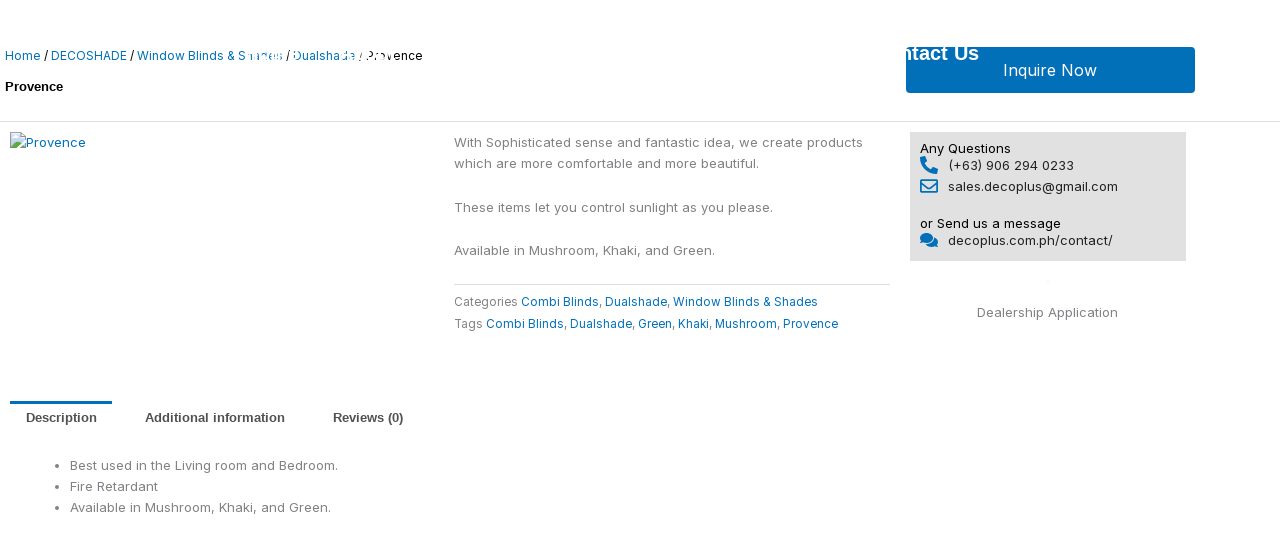

--- FILE ---
content_type: text/html; charset=utf-8
request_url: https://www.google.com/recaptcha/api2/anchor?ar=1&k=6LfcwWEqAAAAAOb4eGdNBw6z3ShG1XnijMAdogXJ&co=aHR0cHM6Ly9kZWNvcGx1cy5jb20ucGg6NDQz&hl=en&v=PoyoqOPhxBO7pBk68S4YbpHZ&size=normal&anchor-ms=20000&execute-ms=30000&cb=5e8p4ldtacp7
body_size: 49638
content:
<!DOCTYPE HTML><html dir="ltr" lang="en"><head><meta http-equiv="Content-Type" content="text/html; charset=UTF-8">
<meta http-equiv="X-UA-Compatible" content="IE=edge">
<title>reCAPTCHA</title>
<style type="text/css">
/* cyrillic-ext */
@font-face {
  font-family: 'Roboto';
  font-style: normal;
  font-weight: 400;
  font-stretch: 100%;
  src: url(//fonts.gstatic.com/s/roboto/v48/KFO7CnqEu92Fr1ME7kSn66aGLdTylUAMa3GUBHMdazTgWw.woff2) format('woff2');
  unicode-range: U+0460-052F, U+1C80-1C8A, U+20B4, U+2DE0-2DFF, U+A640-A69F, U+FE2E-FE2F;
}
/* cyrillic */
@font-face {
  font-family: 'Roboto';
  font-style: normal;
  font-weight: 400;
  font-stretch: 100%;
  src: url(//fonts.gstatic.com/s/roboto/v48/KFO7CnqEu92Fr1ME7kSn66aGLdTylUAMa3iUBHMdazTgWw.woff2) format('woff2');
  unicode-range: U+0301, U+0400-045F, U+0490-0491, U+04B0-04B1, U+2116;
}
/* greek-ext */
@font-face {
  font-family: 'Roboto';
  font-style: normal;
  font-weight: 400;
  font-stretch: 100%;
  src: url(//fonts.gstatic.com/s/roboto/v48/KFO7CnqEu92Fr1ME7kSn66aGLdTylUAMa3CUBHMdazTgWw.woff2) format('woff2');
  unicode-range: U+1F00-1FFF;
}
/* greek */
@font-face {
  font-family: 'Roboto';
  font-style: normal;
  font-weight: 400;
  font-stretch: 100%;
  src: url(//fonts.gstatic.com/s/roboto/v48/KFO7CnqEu92Fr1ME7kSn66aGLdTylUAMa3-UBHMdazTgWw.woff2) format('woff2');
  unicode-range: U+0370-0377, U+037A-037F, U+0384-038A, U+038C, U+038E-03A1, U+03A3-03FF;
}
/* math */
@font-face {
  font-family: 'Roboto';
  font-style: normal;
  font-weight: 400;
  font-stretch: 100%;
  src: url(//fonts.gstatic.com/s/roboto/v48/KFO7CnqEu92Fr1ME7kSn66aGLdTylUAMawCUBHMdazTgWw.woff2) format('woff2');
  unicode-range: U+0302-0303, U+0305, U+0307-0308, U+0310, U+0312, U+0315, U+031A, U+0326-0327, U+032C, U+032F-0330, U+0332-0333, U+0338, U+033A, U+0346, U+034D, U+0391-03A1, U+03A3-03A9, U+03B1-03C9, U+03D1, U+03D5-03D6, U+03F0-03F1, U+03F4-03F5, U+2016-2017, U+2034-2038, U+203C, U+2040, U+2043, U+2047, U+2050, U+2057, U+205F, U+2070-2071, U+2074-208E, U+2090-209C, U+20D0-20DC, U+20E1, U+20E5-20EF, U+2100-2112, U+2114-2115, U+2117-2121, U+2123-214F, U+2190, U+2192, U+2194-21AE, U+21B0-21E5, U+21F1-21F2, U+21F4-2211, U+2213-2214, U+2216-22FF, U+2308-230B, U+2310, U+2319, U+231C-2321, U+2336-237A, U+237C, U+2395, U+239B-23B7, U+23D0, U+23DC-23E1, U+2474-2475, U+25AF, U+25B3, U+25B7, U+25BD, U+25C1, U+25CA, U+25CC, U+25FB, U+266D-266F, U+27C0-27FF, U+2900-2AFF, U+2B0E-2B11, U+2B30-2B4C, U+2BFE, U+3030, U+FF5B, U+FF5D, U+1D400-1D7FF, U+1EE00-1EEFF;
}
/* symbols */
@font-face {
  font-family: 'Roboto';
  font-style: normal;
  font-weight: 400;
  font-stretch: 100%;
  src: url(//fonts.gstatic.com/s/roboto/v48/KFO7CnqEu92Fr1ME7kSn66aGLdTylUAMaxKUBHMdazTgWw.woff2) format('woff2');
  unicode-range: U+0001-000C, U+000E-001F, U+007F-009F, U+20DD-20E0, U+20E2-20E4, U+2150-218F, U+2190, U+2192, U+2194-2199, U+21AF, U+21E6-21F0, U+21F3, U+2218-2219, U+2299, U+22C4-22C6, U+2300-243F, U+2440-244A, U+2460-24FF, U+25A0-27BF, U+2800-28FF, U+2921-2922, U+2981, U+29BF, U+29EB, U+2B00-2BFF, U+4DC0-4DFF, U+FFF9-FFFB, U+10140-1018E, U+10190-1019C, U+101A0, U+101D0-101FD, U+102E0-102FB, U+10E60-10E7E, U+1D2C0-1D2D3, U+1D2E0-1D37F, U+1F000-1F0FF, U+1F100-1F1AD, U+1F1E6-1F1FF, U+1F30D-1F30F, U+1F315, U+1F31C, U+1F31E, U+1F320-1F32C, U+1F336, U+1F378, U+1F37D, U+1F382, U+1F393-1F39F, U+1F3A7-1F3A8, U+1F3AC-1F3AF, U+1F3C2, U+1F3C4-1F3C6, U+1F3CA-1F3CE, U+1F3D4-1F3E0, U+1F3ED, U+1F3F1-1F3F3, U+1F3F5-1F3F7, U+1F408, U+1F415, U+1F41F, U+1F426, U+1F43F, U+1F441-1F442, U+1F444, U+1F446-1F449, U+1F44C-1F44E, U+1F453, U+1F46A, U+1F47D, U+1F4A3, U+1F4B0, U+1F4B3, U+1F4B9, U+1F4BB, U+1F4BF, U+1F4C8-1F4CB, U+1F4D6, U+1F4DA, U+1F4DF, U+1F4E3-1F4E6, U+1F4EA-1F4ED, U+1F4F7, U+1F4F9-1F4FB, U+1F4FD-1F4FE, U+1F503, U+1F507-1F50B, U+1F50D, U+1F512-1F513, U+1F53E-1F54A, U+1F54F-1F5FA, U+1F610, U+1F650-1F67F, U+1F687, U+1F68D, U+1F691, U+1F694, U+1F698, U+1F6AD, U+1F6B2, U+1F6B9-1F6BA, U+1F6BC, U+1F6C6-1F6CF, U+1F6D3-1F6D7, U+1F6E0-1F6EA, U+1F6F0-1F6F3, U+1F6F7-1F6FC, U+1F700-1F7FF, U+1F800-1F80B, U+1F810-1F847, U+1F850-1F859, U+1F860-1F887, U+1F890-1F8AD, U+1F8B0-1F8BB, U+1F8C0-1F8C1, U+1F900-1F90B, U+1F93B, U+1F946, U+1F984, U+1F996, U+1F9E9, U+1FA00-1FA6F, U+1FA70-1FA7C, U+1FA80-1FA89, U+1FA8F-1FAC6, U+1FACE-1FADC, U+1FADF-1FAE9, U+1FAF0-1FAF8, U+1FB00-1FBFF;
}
/* vietnamese */
@font-face {
  font-family: 'Roboto';
  font-style: normal;
  font-weight: 400;
  font-stretch: 100%;
  src: url(//fonts.gstatic.com/s/roboto/v48/KFO7CnqEu92Fr1ME7kSn66aGLdTylUAMa3OUBHMdazTgWw.woff2) format('woff2');
  unicode-range: U+0102-0103, U+0110-0111, U+0128-0129, U+0168-0169, U+01A0-01A1, U+01AF-01B0, U+0300-0301, U+0303-0304, U+0308-0309, U+0323, U+0329, U+1EA0-1EF9, U+20AB;
}
/* latin-ext */
@font-face {
  font-family: 'Roboto';
  font-style: normal;
  font-weight: 400;
  font-stretch: 100%;
  src: url(//fonts.gstatic.com/s/roboto/v48/KFO7CnqEu92Fr1ME7kSn66aGLdTylUAMa3KUBHMdazTgWw.woff2) format('woff2');
  unicode-range: U+0100-02BA, U+02BD-02C5, U+02C7-02CC, U+02CE-02D7, U+02DD-02FF, U+0304, U+0308, U+0329, U+1D00-1DBF, U+1E00-1E9F, U+1EF2-1EFF, U+2020, U+20A0-20AB, U+20AD-20C0, U+2113, U+2C60-2C7F, U+A720-A7FF;
}
/* latin */
@font-face {
  font-family: 'Roboto';
  font-style: normal;
  font-weight: 400;
  font-stretch: 100%;
  src: url(//fonts.gstatic.com/s/roboto/v48/KFO7CnqEu92Fr1ME7kSn66aGLdTylUAMa3yUBHMdazQ.woff2) format('woff2');
  unicode-range: U+0000-00FF, U+0131, U+0152-0153, U+02BB-02BC, U+02C6, U+02DA, U+02DC, U+0304, U+0308, U+0329, U+2000-206F, U+20AC, U+2122, U+2191, U+2193, U+2212, U+2215, U+FEFF, U+FFFD;
}
/* cyrillic-ext */
@font-face {
  font-family: 'Roboto';
  font-style: normal;
  font-weight: 500;
  font-stretch: 100%;
  src: url(//fonts.gstatic.com/s/roboto/v48/KFO7CnqEu92Fr1ME7kSn66aGLdTylUAMa3GUBHMdazTgWw.woff2) format('woff2');
  unicode-range: U+0460-052F, U+1C80-1C8A, U+20B4, U+2DE0-2DFF, U+A640-A69F, U+FE2E-FE2F;
}
/* cyrillic */
@font-face {
  font-family: 'Roboto';
  font-style: normal;
  font-weight: 500;
  font-stretch: 100%;
  src: url(//fonts.gstatic.com/s/roboto/v48/KFO7CnqEu92Fr1ME7kSn66aGLdTylUAMa3iUBHMdazTgWw.woff2) format('woff2');
  unicode-range: U+0301, U+0400-045F, U+0490-0491, U+04B0-04B1, U+2116;
}
/* greek-ext */
@font-face {
  font-family: 'Roboto';
  font-style: normal;
  font-weight: 500;
  font-stretch: 100%;
  src: url(//fonts.gstatic.com/s/roboto/v48/KFO7CnqEu92Fr1ME7kSn66aGLdTylUAMa3CUBHMdazTgWw.woff2) format('woff2');
  unicode-range: U+1F00-1FFF;
}
/* greek */
@font-face {
  font-family: 'Roboto';
  font-style: normal;
  font-weight: 500;
  font-stretch: 100%;
  src: url(//fonts.gstatic.com/s/roboto/v48/KFO7CnqEu92Fr1ME7kSn66aGLdTylUAMa3-UBHMdazTgWw.woff2) format('woff2');
  unicode-range: U+0370-0377, U+037A-037F, U+0384-038A, U+038C, U+038E-03A1, U+03A3-03FF;
}
/* math */
@font-face {
  font-family: 'Roboto';
  font-style: normal;
  font-weight: 500;
  font-stretch: 100%;
  src: url(//fonts.gstatic.com/s/roboto/v48/KFO7CnqEu92Fr1ME7kSn66aGLdTylUAMawCUBHMdazTgWw.woff2) format('woff2');
  unicode-range: U+0302-0303, U+0305, U+0307-0308, U+0310, U+0312, U+0315, U+031A, U+0326-0327, U+032C, U+032F-0330, U+0332-0333, U+0338, U+033A, U+0346, U+034D, U+0391-03A1, U+03A3-03A9, U+03B1-03C9, U+03D1, U+03D5-03D6, U+03F0-03F1, U+03F4-03F5, U+2016-2017, U+2034-2038, U+203C, U+2040, U+2043, U+2047, U+2050, U+2057, U+205F, U+2070-2071, U+2074-208E, U+2090-209C, U+20D0-20DC, U+20E1, U+20E5-20EF, U+2100-2112, U+2114-2115, U+2117-2121, U+2123-214F, U+2190, U+2192, U+2194-21AE, U+21B0-21E5, U+21F1-21F2, U+21F4-2211, U+2213-2214, U+2216-22FF, U+2308-230B, U+2310, U+2319, U+231C-2321, U+2336-237A, U+237C, U+2395, U+239B-23B7, U+23D0, U+23DC-23E1, U+2474-2475, U+25AF, U+25B3, U+25B7, U+25BD, U+25C1, U+25CA, U+25CC, U+25FB, U+266D-266F, U+27C0-27FF, U+2900-2AFF, U+2B0E-2B11, U+2B30-2B4C, U+2BFE, U+3030, U+FF5B, U+FF5D, U+1D400-1D7FF, U+1EE00-1EEFF;
}
/* symbols */
@font-face {
  font-family: 'Roboto';
  font-style: normal;
  font-weight: 500;
  font-stretch: 100%;
  src: url(//fonts.gstatic.com/s/roboto/v48/KFO7CnqEu92Fr1ME7kSn66aGLdTylUAMaxKUBHMdazTgWw.woff2) format('woff2');
  unicode-range: U+0001-000C, U+000E-001F, U+007F-009F, U+20DD-20E0, U+20E2-20E4, U+2150-218F, U+2190, U+2192, U+2194-2199, U+21AF, U+21E6-21F0, U+21F3, U+2218-2219, U+2299, U+22C4-22C6, U+2300-243F, U+2440-244A, U+2460-24FF, U+25A0-27BF, U+2800-28FF, U+2921-2922, U+2981, U+29BF, U+29EB, U+2B00-2BFF, U+4DC0-4DFF, U+FFF9-FFFB, U+10140-1018E, U+10190-1019C, U+101A0, U+101D0-101FD, U+102E0-102FB, U+10E60-10E7E, U+1D2C0-1D2D3, U+1D2E0-1D37F, U+1F000-1F0FF, U+1F100-1F1AD, U+1F1E6-1F1FF, U+1F30D-1F30F, U+1F315, U+1F31C, U+1F31E, U+1F320-1F32C, U+1F336, U+1F378, U+1F37D, U+1F382, U+1F393-1F39F, U+1F3A7-1F3A8, U+1F3AC-1F3AF, U+1F3C2, U+1F3C4-1F3C6, U+1F3CA-1F3CE, U+1F3D4-1F3E0, U+1F3ED, U+1F3F1-1F3F3, U+1F3F5-1F3F7, U+1F408, U+1F415, U+1F41F, U+1F426, U+1F43F, U+1F441-1F442, U+1F444, U+1F446-1F449, U+1F44C-1F44E, U+1F453, U+1F46A, U+1F47D, U+1F4A3, U+1F4B0, U+1F4B3, U+1F4B9, U+1F4BB, U+1F4BF, U+1F4C8-1F4CB, U+1F4D6, U+1F4DA, U+1F4DF, U+1F4E3-1F4E6, U+1F4EA-1F4ED, U+1F4F7, U+1F4F9-1F4FB, U+1F4FD-1F4FE, U+1F503, U+1F507-1F50B, U+1F50D, U+1F512-1F513, U+1F53E-1F54A, U+1F54F-1F5FA, U+1F610, U+1F650-1F67F, U+1F687, U+1F68D, U+1F691, U+1F694, U+1F698, U+1F6AD, U+1F6B2, U+1F6B9-1F6BA, U+1F6BC, U+1F6C6-1F6CF, U+1F6D3-1F6D7, U+1F6E0-1F6EA, U+1F6F0-1F6F3, U+1F6F7-1F6FC, U+1F700-1F7FF, U+1F800-1F80B, U+1F810-1F847, U+1F850-1F859, U+1F860-1F887, U+1F890-1F8AD, U+1F8B0-1F8BB, U+1F8C0-1F8C1, U+1F900-1F90B, U+1F93B, U+1F946, U+1F984, U+1F996, U+1F9E9, U+1FA00-1FA6F, U+1FA70-1FA7C, U+1FA80-1FA89, U+1FA8F-1FAC6, U+1FACE-1FADC, U+1FADF-1FAE9, U+1FAF0-1FAF8, U+1FB00-1FBFF;
}
/* vietnamese */
@font-face {
  font-family: 'Roboto';
  font-style: normal;
  font-weight: 500;
  font-stretch: 100%;
  src: url(//fonts.gstatic.com/s/roboto/v48/KFO7CnqEu92Fr1ME7kSn66aGLdTylUAMa3OUBHMdazTgWw.woff2) format('woff2');
  unicode-range: U+0102-0103, U+0110-0111, U+0128-0129, U+0168-0169, U+01A0-01A1, U+01AF-01B0, U+0300-0301, U+0303-0304, U+0308-0309, U+0323, U+0329, U+1EA0-1EF9, U+20AB;
}
/* latin-ext */
@font-face {
  font-family: 'Roboto';
  font-style: normal;
  font-weight: 500;
  font-stretch: 100%;
  src: url(//fonts.gstatic.com/s/roboto/v48/KFO7CnqEu92Fr1ME7kSn66aGLdTylUAMa3KUBHMdazTgWw.woff2) format('woff2');
  unicode-range: U+0100-02BA, U+02BD-02C5, U+02C7-02CC, U+02CE-02D7, U+02DD-02FF, U+0304, U+0308, U+0329, U+1D00-1DBF, U+1E00-1E9F, U+1EF2-1EFF, U+2020, U+20A0-20AB, U+20AD-20C0, U+2113, U+2C60-2C7F, U+A720-A7FF;
}
/* latin */
@font-face {
  font-family: 'Roboto';
  font-style: normal;
  font-weight: 500;
  font-stretch: 100%;
  src: url(//fonts.gstatic.com/s/roboto/v48/KFO7CnqEu92Fr1ME7kSn66aGLdTylUAMa3yUBHMdazQ.woff2) format('woff2');
  unicode-range: U+0000-00FF, U+0131, U+0152-0153, U+02BB-02BC, U+02C6, U+02DA, U+02DC, U+0304, U+0308, U+0329, U+2000-206F, U+20AC, U+2122, U+2191, U+2193, U+2212, U+2215, U+FEFF, U+FFFD;
}
/* cyrillic-ext */
@font-face {
  font-family: 'Roboto';
  font-style: normal;
  font-weight: 900;
  font-stretch: 100%;
  src: url(//fonts.gstatic.com/s/roboto/v48/KFO7CnqEu92Fr1ME7kSn66aGLdTylUAMa3GUBHMdazTgWw.woff2) format('woff2');
  unicode-range: U+0460-052F, U+1C80-1C8A, U+20B4, U+2DE0-2DFF, U+A640-A69F, U+FE2E-FE2F;
}
/* cyrillic */
@font-face {
  font-family: 'Roboto';
  font-style: normal;
  font-weight: 900;
  font-stretch: 100%;
  src: url(//fonts.gstatic.com/s/roboto/v48/KFO7CnqEu92Fr1ME7kSn66aGLdTylUAMa3iUBHMdazTgWw.woff2) format('woff2');
  unicode-range: U+0301, U+0400-045F, U+0490-0491, U+04B0-04B1, U+2116;
}
/* greek-ext */
@font-face {
  font-family: 'Roboto';
  font-style: normal;
  font-weight: 900;
  font-stretch: 100%;
  src: url(//fonts.gstatic.com/s/roboto/v48/KFO7CnqEu92Fr1ME7kSn66aGLdTylUAMa3CUBHMdazTgWw.woff2) format('woff2');
  unicode-range: U+1F00-1FFF;
}
/* greek */
@font-face {
  font-family: 'Roboto';
  font-style: normal;
  font-weight: 900;
  font-stretch: 100%;
  src: url(//fonts.gstatic.com/s/roboto/v48/KFO7CnqEu92Fr1ME7kSn66aGLdTylUAMa3-UBHMdazTgWw.woff2) format('woff2');
  unicode-range: U+0370-0377, U+037A-037F, U+0384-038A, U+038C, U+038E-03A1, U+03A3-03FF;
}
/* math */
@font-face {
  font-family: 'Roboto';
  font-style: normal;
  font-weight: 900;
  font-stretch: 100%;
  src: url(//fonts.gstatic.com/s/roboto/v48/KFO7CnqEu92Fr1ME7kSn66aGLdTylUAMawCUBHMdazTgWw.woff2) format('woff2');
  unicode-range: U+0302-0303, U+0305, U+0307-0308, U+0310, U+0312, U+0315, U+031A, U+0326-0327, U+032C, U+032F-0330, U+0332-0333, U+0338, U+033A, U+0346, U+034D, U+0391-03A1, U+03A3-03A9, U+03B1-03C9, U+03D1, U+03D5-03D6, U+03F0-03F1, U+03F4-03F5, U+2016-2017, U+2034-2038, U+203C, U+2040, U+2043, U+2047, U+2050, U+2057, U+205F, U+2070-2071, U+2074-208E, U+2090-209C, U+20D0-20DC, U+20E1, U+20E5-20EF, U+2100-2112, U+2114-2115, U+2117-2121, U+2123-214F, U+2190, U+2192, U+2194-21AE, U+21B0-21E5, U+21F1-21F2, U+21F4-2211, U+2213-2214, U+2216-22FF, U+2308-230B, U+2310, U+2319, U+231C-2321, U+2336-237A, U+237C, U+2395, U+239B-23B7, U+23D0, U+23DC-23E1, U+2474-2475, U+25AF, U+25B3, U+25B7, U+25BD, U+25C1, U+25CA, U+25CC, U+25FB, U+266D-266F, U+27C0-27FF, U+2900-2AFF, U+2B0E-2B11, U+2B30-2B4C, U+2BFE, U+3030, U+FF5B, U+FF5D, U+1D400-1D7FF, U+1EE00-1EEFF;
}
/* symbols */
@font-face {
  font-family: 'Roboto';
  font-style: normal;
  font-weight: 900;
  font-stretch: 100%;
  src: url(//fonts.gstatic.com/s/roboto/v48/KFO7CnqEu92Fr1ME7kSn66aGLdTylUAMaxKUBHMdazTgWw.woff2) format('woff2');
  unicode-range: U+0001-000C, U+000E-001F, U+007F-009F, U+20DD-20E0, U+20E2-20E4, U+2150-218F, U+2190, U+2192, U+2194-2199, U+21AF, U+21E6-21F0, U+21F3, U+2218-2219, U+2299, U+22C4-22C6, U+2300-243F, U+2440-244A, U+2460-24FF, U+25A0-27BF, U+2800-28FF, U+2921-2922, U+2981, U+29BF, U+29EB, U+2B00-2BFF, U+4DC0-4DFF, U+FFF9-FFFB, U+10140-1018E, U+10190-1019C, U+101A0, U+101D0-101FD, U+102E0-102FB, U+10E60-10E7E, U+1D2C0-1D2D3, U+1D2E0-1D37F, U+1F000-1F0FF, U+1F100-1F1AD, U+1F1E6-1F1FF, U+1F30D-1F30F, U+1F315, U+1F31C, U+1F31E, U+1F320-1F32C, U+1F336, U+1F378, U+1F37D, U+1F382, U+1F393-1F39F, U+1F3A7-1F3A8, U+1F3AC-1F3AF, U+1F3C2, U+1F3C4-1F3C6, U+1F3CA-1F3CE, U+1F3D4-1F3E0, U+1F3ED, U+1F3F1-1F3F3, U+1F3F5-1F3F7, U+1F408, U+1F415, U+1F41F, U+1F426, U+1F43F, U+1F441-1F442, U+1F444, U+1F446-1F449, U+1F44C-1F44E, U+1F453, U+1F46A, U+1F47D, U+1F4A3, U+1F4B0, U+1F4B3, U+1F4B9, U+1F4BB, U+1F4BF, U+1F4C8-1F4CB, U+1F4D6, U+1F4DA, U+1F4DF, U+1F4E3-1F4E6, U+1F4EA-1F4ED, U+1F4F7, U+1F4F9-1F4FB, U+1F4FD-1F4FE, U+1F503, U+1F507-1F50B, U+1F50D, U+1F512-1F513, U+1F53E-1F54A, U+1F54F-1F5FA, U+1F610, U+1F650-1F67F, U+1F687, U+1F68D, U+1F691, U+1F694, U+1F698, U+1F6AD, U+1F6B2, U+1F6B9-1F6BA, U+1F6BC, U+1F6C6-1F6CF, U+1F6D3-1F6D7, U+1F6E0-1F6EA, U+1F6F0-1F6F3, U+1F6F7-1F6FC, U+1F700-1F7FF, U+1F800-1F80B, U+1F810-1F847, U+1F850-1F859, U+1F860-1F887, U+1F890-1F8AD, U+1F8B0-1F8BB, U+1F8C0-1F8C1, U+1F900-1F90B, U+1F93B, U+1F946, U+1F984, U+1F996, U+1F9E9, U+1FA00-1FA6F, U+1FA70-1FA7C, U+1FA80-1FA89, U+1FA8F-1FAC6, U+1FACE-1FADC, U+1FADF-1FAE9, U+1FAF0-1FAF8, U+1FB00-1FBFF;
}
/* vietnamese */
@font-face {
  font-family: 'Roboto';
  font-style: normal;
  font-weight: 900;
  font-stretch: 100%;
  src: url(//fonts.gstatic.com/s/roboto/v48/KFO7CnqEu92Fr1ME7kSn66aGLdTylUAMa3OUBHMdazTgWw.woff2) format('woff2');
  unicode-range: U+0102-0103, U+0110-0111, U+0128-0129, U+0168-0169, U+01A0-01A1, U+01AF-01B0, U+0300-0301, U+0303-0304, U+0308-0309, U+0323, U+0329, U+1EA0-1EF9, U+20AB;
}
/* latin-ext */
@font-face {
  font-family: 'Roboto';
  font-style: normal;
  font-weight: 900;
  font-stretch: 100%;
  src: url(//fonts.gstatic.com/s/roboto/v48/KFO7CnqEu92Fr1ME7kSn66aGLdTylUAMa3KUBHMdazTgWw.woff2) format('woff2');
  unicode-range: U+0100-02BA, U+02BD-02C5, U+02C7-02CC, U+02CE-02D7, U+02DD-02FF, U+0304, U+0308, U+0329, U+1D00-1DBF, U+1E00-1E9F, U+1EF2-1EFF, U+2020, U+20A0-20AB, U+20AD-20C0, U+2113, U+2C60-2C7F, U+A720-A7FF;
}
/* latin */
@font-face {
  font-family: 'Roboto';
  font-style: normal;
  font-weight: 900;
  font-stretch: 100%;
  src: url(//fonts.gstatic.com/s/roboto/v48/KFO7CnqEu92Fr1ME7kSn66aGLdTylUAMa3yUBHMdazQ.woff2) format('woff2');
  unicode-range: U+0000-00FF, U+0131, U+0152-0153, U+02BB-02BC, U+02C6, U+02DA, U+02DC, U+0304, U+0308, U+0329, U+2000-206F, U+20AC, U+2122, U+2191, U+2193, U+2212, U+2215, U+FEFF, U+FFFD;
}

</style>
<link rel="stylesheet" type="text/css" href="https://www.gstatic.com/recaptcha/releases/PoyoqOPhxBO7pBk68S4YbpHZ/styles__ltr.css">
<script nonce="0J2hwj9gqTaYMdXPUfWXIQ" type="text/javascript">window['__recaptcha_api'] = 'https://www.google.com/recaptcha/api2/';</script>
<script type="text/javascript" src="https://www.gstatic.com/recaptcha/releases/PoyoqOPhxBO7pBk68S4YbpHZ/recaptcha__en.js" nonce="0J2hwj9gqTaYMdXPUfWXIQ">
      
    </script></head>
<body><div id="rc-anchor-alert" class="rc-anchor-alert"></div>
<input type="hidden" id="recaptcha-token" value="[base64]">
<script type="text/javascript" nonce="0J2hwj9gqTaYMdXPUfWXIQ">
      recaptcha.anchor.Main.init("[\x22ainput\x22,[\x22bgdata\x22,\x22\x22,\[base64]/[base64]/[base64]/[base64]/cjw8ejpyPj4+eil9Y2F0Y2gobCl7dGhyb3cgbDt9fSxIPWZ1bmN0aW9uKHcsdCx6KXtpZih3PT0xOTR8fHc9PTIwOCl0LnZbd10/dC52W3ddLmNvbmNhdCh6KTp0LnZbd109b2Yoeix0KTtlbHNle2lmKHQuYkImJnchPTMxNylyZXR1cm47dz09NjZ8fHc9PTEyMnx8dz09NDcwfHx3PT00NHx8dz09NDE2fHx3PT0zOTd8fHc9PTQyMXx8dz09Njh8fHc9PTcwfHx3PT0xODQ/[base64]/[base64]/[base64]/bmV3IGRbVl0oSlswXSk6cD09Mj9uZXcgZFtWXShKWzBdLEpbMV0pOnA9PTM/bmV3IGRbVl0oSlswXSxKWzFdLEpbMl0pOnA9PTQ/[base64]/[base64]/[base64]/[base64]\x22,\[base64]\\u003d\\u003d\x22,\x22wrbCpht2w4jCihnCnAB+w7TDljoXCsOYw5vCkTrDkjZ4wqYvw7XCnsKKw5Z/[base64]/[base64]/Dp8KPwqvDiMOzwr7Dp8KcMS0qw7UhCcO+GFnDj8KUw4FSw43CncO3EMOBwqnCgGYRwp3CucOxw6lANgxlwrvDocKidw1jXGTDocOcwo7DgyZFLcK/wpLDt8O4wrjCp8KULwjDv3bDrsOTH8Oiw7hsTls6YTzDn1pxwpXDlWpwecOHwozCicOgUDsRwo82wp/[base64]/[base64]/SF4SwpLDthfDhSPDnW3CnsK9wpvDs8OSNMOVD8OZwrhMb398TMKawoPCg8OqZcOzAXlWDcKIw5Zpw7zDiFIewr7DicOFwpIVwp9Cw7TCiy7Dp2zDm0bClcKnTcKPBCJ4wrnDq07DrDsBfH7CqDzCgMOzwqbDiMOzZE5DwoDDisKOMXvCosOLw4Fjw49gUMKPFMO/JsKFwqBWb8OUw5RLw6HDmFkOIhpSI8OZwpRaOsOcbjkiD2gCa8KJRMOVwoM3w5EDwotzV8OyLMK+JcOwUnnDtxRYw75ww6PChMKmYSxlXcKNwoBvI3DDqXPCn3/DsxhMBxbCngwdccKYCsKDTU/CqMOhwonDmFrDv8OzwqBSQgJnwqlew4bCjUdjw4DDnHMlcQrDnMKLJj1kw4RjwpUTw6HCuiFOwoTDu8KhCiI5Jz1Cw7hfwrzDlzUeV8OdUzh3w4vCh8OqAMO9Nl3Cq8OSVsOJwoXCtcOMNmkDY1VJw4nCuAATwpHCp8OUwqrCg8KOOCLDlXVDe3IXw6/[base64]/DmSUOw45Hw4haw6xuXCRuOMOuZkdxw4xmT3PCk8K4VlvCvMOKFcK9YsO+w4/[base64]/wpYOwpnDg8Kjw7bDh8Kdw57DkcKlR8OHwpfDlmc0GcK5TsK5wpRSw4bDjsOZVH7Dh8OXFBrCssOIdsOgJzF3w5vCoDjCu2/CjMKxw53DhMKbW1hHDMOHw4xHY2NUwovDjTs5UsK4w6rClsKXNnrDgAllaj3CkizDrcKPwrbCnTjDjsKfw6PCukfCnhzDh2UVbcOBOEBjPW3DggVaWU0uwp7CkcOBJEFBZD/CgcOmwo8FEAQmdD/CgsOBwrPDoMKBw4rCjiPDmMO3w6vCvnpYwqrDs8OKwprCtsKOfmDDhsKZw51fw7kFw4fDg8Odw7cow7F2HloaKsOORw3Ct2DDm8OzQ8O1aMK/w5zCgcK/NcORw7NqPcOYLUPClhk9w68OesOmAcKxTxdEw4MGE8OzTEDDj8OWDxDDtMKwF8OgVXbCmX5+BwfCjBTCvGJ3IMO3Znxzw5PDnSnCqMOkwogkw5l6wpHDqMO/w6p8N0TDiMODwpbDjUXCjsKHc8KCw47Du2/CvmbCjMOIw7vDsxhMP8KAACrCpT3DnsONw5TCmzodcFbCqEXDr8KjLsKIw6DDoALCinXClUIvwo3CvsKiDTHCgzkZPiPCgsO4C8KtKi3DiwfDuMK+ccK/HsOVw7LDsQEpw5HDsMKOESkZw5nDvRTDoDFQwqpBw7bDuWktLgPCpWjDgg4oJlbDkhTDkHvCqCzDli0xGhhpBGjDtDkmP2UQw71ld8OlYFMbb07DtBJdwoAIAcO2eMKnbHJ2QcO4wrLClmVGaMKfdMOvT8KWwro/[base64]/wrXDrMOSw5wPwqdtwqlRd10yPMO5wqoQHcKtwoPDg8K1w7JCKMKsWg4twpZgWcKbw7rCsSYNwrTDhlohwrkfworDjsOywpjChMKMwqTCmws1wr3CvmESKSHDhcKhw5cnTR11FzbCpiTCvyhRwqpiwqTDvyI7wobCj2/DpD/CpsKxbArDkTfDmzMdeQnCoMKEEkxWw5nDjFTDmDvDhFBlw7PDicOew7/DoC0kw45yUsKVMMOXwobCrsOQfcKeaMOywovDqsKfK8OJIMOLJsOJwovCmcKmw4w9wpLCvQM1w6F8wpg1w6U5wrLDpQ3CoDnDtcOJw7DCtHEVw6rDiMO+OypLw5fDuCDCp3bDhF3DnkViwq5Vw5Upw7EpEh5OOWdiLMOWI8OawqEqw4zCrxZPNycHw7/CkcOhcMO7clJAwoTDk8KFw5HDtsOFwoAmw4TDqsO2O8KUwrbCr8O8SlAhwoDCqFTCmnnCiVfCv1fCli7CgVQrcHwWwqxYwpnDs25swr7CgcOYwqXDqcOmwpsNwrEoPMOFwpxRB1QqwrxWP8OvwrtIwokGCFAIw4Y/VyDClsOGaAp6wqDCoyzDhcK6wqnChsKywrzDr8O6BsKLfcKwwrcDCjFLagzDlcKRUsO/UMKzC8KEwq7DhAbCpiTDjkxyfVF4OMKGBzDCizrCm0nDicO7dsO4LsOCw68Je1TCo8Ojw7jDpMOdHcK9woFEw7jDjkrCs0Z+anE6wpzCqMObwrfCrsKUwrEAw7VFP8K1OHXCkMK1w7o0wobCjFLCoQUlw53DvyEZQsKgwq/CjR5Lw4Q0EMKKwoxkCAAocB1/O8One1xtXsKzwqAidllbw5h8wpTDtsKERsOUw4LCtCnDgMKUA8K7wrApa8OJw6ofwpkDXcO+ZMKdaUnCpnTDtnjCk8KZTMOXwqBUWMKYw7Y5ScOQdMOIQwDDuMO6LQbCohTDqcKHYyjCmyJuwohawo3CnsOyJAPDuMKywp0hw6jDgFbDhj3CncKKIw8hecK9d8Ogwo/DncOXfMK0dzNZIyUNwqrCtGzCm8O8w6fClcKiTMK9KVfCnR1GwpTCg8OtwpHDosKFHQ3CvFdtwpHCtMK6w7hRfTPCtCgvw6BWwpTDrSxtJcOweD/DjcKPwohjfSNaS8K1w41Ww7/CpcKIwpxmwoDDlnUuw6tmaMO6WsO1wp5Iw4PDtcK5wqzCiUNpPgrDhlRCMcOXwqjDuGQhdMOfFMKyw73CilRfOSfDh8KgDQbCqjo7AcORw4vCgcKwblXDrlnCpMO/P8OvWD3CoMO/NsKawqvDmiAVwqvCgcOJdMK9TMOHwrvCjg9eQRHDvSzCsR9bw64Dw5rCkMKUWcK/bcKQw5x5CkUowqnChMKXw6nCjcOmwqE+KitHB8KWc8Oswrwedg54wrZAw7bDg8Oiw7YewpjDtCtwwpPCr2dKw5DCvcOnFGLClcOSwp1RwrvDnQrCkj7DtcKkw5INwrHCs1vDq8Oew70lc8KXeVzDlMOMw59uZcK2ZsKnwqRAw5Z/VsOEwpM0w4Y+VjjClhYrwr1NZzPCqhFVHFvCpTzCghUrw5AIwpTDhENnBcO/dMKSMSHCkMORwo7Ckk5+wq7DlMOcAcOzG8KHdl0fwpbDuMK4RcKYw4Mgwrsfwp7DrXnCgHwtM2FjQsOJw5AcKcOFw4vCisKYw5kMRCtuwp/Dgi3CsMKUeHx1AUbCmjXDigAgPm9Sw7rDtU1zf8KAZMKHJxHCncOfwqnDukzDuMKZCnbDqMO/wqhgw5ZNan9tfhHDnsONCMOCT298EMOdw5kUwrXDlibCnEAhworDpcOIRMOETGDDinMvw5IYwq/Dk8KJDErCv1koIcO3wpXDnMKHbcOxw5nCpnjDizAqV8OOQzt1GcK+TMK5wpwrw70xwoDChMKMwqHCkTIBwp/CmnxfYsOewogANMKzOUMNQMOpw5/Dk8Ohw5zCuHrCmMKjwofDvgHCv2jDqQLDt8KReU3DhDzCjQfDtxNnwoBAwoFuwpvDkTMGwr/CuHpJwqvDoBrCi2rCtjHDksKnw68fw43Dh8KPMDLCrm/[base64]/Cv8OOW8OfEsO8SE1bw51fLm4nwpbCgMK5w6JFHMK5KsO4AcKHwprCpFjCuSBRw7fDlMOvwozDmnjDnFcowpYjeD/[base64]/CkMKswqlQwopJVsOdw6rDr8OVw45vw7XDoMKSwqvDplTCoSjChDLCpMK1w5nCigHCjcOMw5jDo8KqFRk6w5QkwqNxRcOONDzCj8KvJw7DhsOfNzHCoBjDu8OvI8OoeR4nworCsGIewqscwrM8wq7CrjDDuMK+EMKtw61NUDA/c8OQScKJJnLCjFxiw6oWQGVpwqPCicKJPUfCuFTDpMKHBXfCp8OATk0hLsK6wozDnzEZw7nCncK1w7rDrgwzRcOrPBsRel4Pw5YSMEB3VMOxw7FQJSs9fHLDs8Kbw53Cv8Kaw458ejYgwr/CkyHCgxjDhsONwpIYFcO7LEJdw5t9PcKMwoYmF8Ogw5IFwqDDhlzDjMOmMsKBWcK7A8ORZ8Kze8KkwpE/IhTDgVrDvwYWwpA0wqQBD2xiHMKLN8OlF8OuVsK4SMOHwqnCmVrCpsKjwr1PA8ONHMKuwrMSAMK+QsOKwpPDtjgWwppCVDjDhcKWPcOWE8OGwrVaw7/[base64]/DqDrCl8KAwqQbT8OQwqAfJnTDgTHCvkp/KcOvw5MwbsKqHRYebwB0UEvCvHRlZ8OwPcOow7JQFlVRw6xmwozCuSUACcOPaMO0fCvCsSBPe8OXw7jCmcOuOsOaw5Rxw6jDmyMWZGgMCMKQG37CocOAw6oDZMKiwo8tV2Exw4HCp8OJwofDssKBFsO1w4AodMKJwqLDjB7Cl8KICsKSw6I0w7/CmSg1fjvCjMKYFVNQHsOPCQJMBEzDryTDqsKbw7PDjA41ISBqLzTDgMKecMOqfGk9wrcgd8Ocw6tQV8OXN8ORw4VEGlNTwr7DssO6Hz/[base64]/DkcKxw7VsO8Opw55Kw6txw6ouw6fDr8KkJ8OkwqU9wr0aVMO4f8KZw6DDj8O0UlYQwovDmXE0WHVTdcOsRjF9wpvDiHjCk1g9dMK6P8KmKCbDihfDr8OSwpDCscOpwrl9fxnCqURawoo/CxkDNsOVOGMyVQ/Ckg46GktXZkZPYBQsLx/DmyYrasO3w6htw6rCpsKsVMO9w74tw5BWdGTCtsO+woMSGx7Doyg2wprCssKHI8OzwpoqKsKiwr/DhcOBw7jDtBXCnMK9w6ZdWBDDn8KOT8KbGcO/UgVRH0NNHGrCmcKew6/DuxrDgcKFwoJGXsONwp9+FcKdTcOKK8OVGH7Dm2jDssKsHEDDlMKNORUbVMKdOElgSsO2BhfDn8Kvw4Uyw5/Cl8KNwpcZwp4Mwo3DrFHDnUbCi8OZG8KGCEzCg8K4BhjCvcK5FMOrw5ATw4U7T1YTw4AIGRrDnMKPw5zCswBiwqBHMcKLG8O+asK8woEfUHBgw77DisKUDMK/w6DDscOkYEtwTMKPw7rDncKjw77Cg8KqO0XCicOxw5PCoVLDtwfDpBFffx3DhcKKwqRDGsO/w5ZcL8OlaMOnw4EfVE3CqQrDiUHDpELDs8O2HgXDuiwuw73DhCfCu8KTIV5Aw5jCkMOOw44Gw4d+K05VeUR6ccOOwrxLw5EpwqnDjnRlwrM3w6VGw5sYwoXCh8OiFsKaFC8bQsKUw4VzGsOjwrbDqsKGw7V0EsOsw49/L1oJccOjcUnCt8K7wo9rw4UFw73DhsOnRMKqb0LDq8OBwq0gcMOIWD1HNsKSWAEsM0xnVMKybF7CuD7ChBtXG1/CsUoPwq89wqQ1w5bCrcKFwojCusKoQsKxNXPDmwDDtwEIK8KUTsKHcjJBw6TDgnEFdcK0w7tfwp4QwoN4wrZMw5nDhMOwb8KwYMKibmI6wq1nw4EXw5fDiHp4KHXDq294PFRyw7BnMBsfwot/HAzDsMKCNiU0DX8jw7LCnTkWcsK6w5gXw5vCs8O5CAlpw7zDnTpxw7ArIVrCvG5sNsONw7R6w7/CmsOgf8OMKiHDi119wrXCssKiKX1Sw5vCrk43w4rCnnrDsMKKwqY1fMKLwrxkGMOxaDHDhSpowrFJw74zwoHCrjbDtcKzJAjDthrDtF3DgDXDnB1DwqQZAk/CrXHDvl9RKcKUw4nCrMKBClzCvkRlw6HDhMOnwq5vNHPDrMO3ZMKlCsOXwoY6MBHDrsKtQFrDjsO3BBFnfMOxwp/[base64]/CisKOwpAeBk7DqQjCvcKFPDhZYsKXExfCo2rCsUFUUSM5w5zCgsKLwrfCrVbDlMOqw50oAsKzw4nDiF/Ch8KzVMOawp0iIsOAwrrDh07CpTnCmMK9w63CsjnDkMOtHsOMw4rDlF82G8OpwpN9ZsKfRz15a8KOw5gTwr98w4/DnVk+wrjDmyt1cXZ4ccKJL3VDTWHCoAEWbEwOPjJNVDfCh2/DqC3Cim3CkcK+BEXDkR3Cty5xwpDDhVoKw4ICwp/[base64]/[base64]/ChcOAw6zDksK5woTDscO5w69PwonDkSHDml41wozDsTfCrcKVNF5sCQLDpmLDuXQMHipFwp3ChcKlwpvDmMK/KsOPLjIAw4hZw78UwqjDqMKMw5NfNcOudQU/bsOVw5Qdw4glfil+w58hdsOkwoNZw6HCv8Oxw7U5wo7CscK7ZMOPdcKwVcKAwo7Dj8OSwodgWkkiKFQ7ScODw5nDl8KFwqLCncOfw5howowRFkwNQjXCii9yw6E0NcOBwrTCqwnDrcKxcB7CicKpwp/CscKoK8OSw4PDj8OOw7XDuGDCtmAqwqvClsOTwrcTwrwsw7jCm8KKw782ecO7LsO6ZcK0w5bDuVEvaGI9w47CjDQSwpzCnsKcw6BPLcOdw79Vw47DtMKcw4ERwrgrbF9/BsKMw7hHw79kQlzDr8KsDyIUw7M7MFPCncOvw5JuTsKpwq/Dsmc8wo9Cw4/ChgnDkj1/wobDrU02RGg/BG5EW8KRw6ouwr82UcOawqcuwqdgVgbClsK2w5caw4R2CsKowp7DtD5Swr/DkmXCnStrZzA+w7gAG8K6XcKhwoYhw7UUdMK3w7LDtz7CpTPCn8Kqw4bDosOLLTTDsxPDtABcwqlbw599blctwrbDuMOePVdoIcK7w6oga2Q6woQIFxXCpgULeMKNw5QcwqcLesORcsK/DUEzw6vDgB15D1QgB8OZwrpAYcK9wozDpgUnwqPCrsOIw5NWw4JiwpHCl8Kfwr7CkMOcHjbDmsKOw49qwotAwrRRwoA4JcK1T8Oow4Axw60dJCnDmnjCvsKDTcO5KT8GwrZSQsKLUg3CihQDF8OZJcO2XcKxcMKrwp/DnsOHwrLCvcK7IcOXQ8OZw43CrgUBwrXDmDHDrsK7VEPCo1oYacOPWsOBwqnCoBcVIsKMEsOHwoZhYsO5EjwoUz7CqzUTw5zDhcKcw6h+wqZAJ1ZHOiDDnGDDusKjw6kAYWkZwpzCuQjDo3xkc08rccO/wp9gUxBSLMKRw6zDpMO3dcKgwrtUH0sLKcODw71vNsKmw7jDgsO8H8OwJD5zw7XDkV/Di8K4OSbCiMKaUDQcw7fDpyXDrVvCsWYWwoQxwrYKw7BGwofCpQPDoXfDjwtUw7Qww7s5w67DqsKbwrLCs8ORBlvDgcOQSTojw4tQwoRHwo9Vw40tF3dHw63DksONw7/CscOGwoBFUmBywoJ/QUzCmMOawoLCtcKOwoQvw5JSJ3tLBAdJenp1w5BPwpvCrcOBwpPDtkzDp8Orw7rDi2Y+wo10w6ctw5XCiTnCnMKBw7zCucKzw4DCvx9mfsKgb8OGw4RtJ8Okwp7DkcOUZcK9RsKsw7/CsGMMw5lpw5XDhcKqE8OpE0fCgcOiwp9Tw7vDgcOww5nDskkaw6rDpMOxw4Iww7TCpVB3wqtvAcOMwqzDrMKYOyzDvMOtwoltQsOUfsK5wrPCnXHDmARswpPClF5Uw7ZnOcKtwo0/[base64]/[base64]/Ck8OOGS4Owr/DlsKFw6jCnsOCEhLCtMKSS0PCkxHDv0DDqMOOw5rCryFawqMzTjFSAsKFCzHDkXwAeHfDnsK8wrvDlcKEURPDvsO9w64ACcKaw5jDu8OIw4HCg8KvdsOhwr1HwrBPwp3Cm8K4wp3Dh8KXwrfDjsOUwpbCmHZEJDTCtMO7ZcKFH09OwqxywqDCm8KKw5/[base64]/CrMKAw4bDlVdrwoHCiHHDt8OWDEEEw4NZJMOuw79TC8KRWcOvQMO8wq/CpcO5w65SBMK0wqguEQTDiCo3CSjDjwsXOMKaGsKyZRwxw68EwrjDvsOVGMO8w4rDrMKXesO3XMOaYMKXwo/[base64]/w4dhw6TDh1wfw4cCR3VgbH7ChzIOJMKMLsKOw550TMO9w5LCnsOHwow6PgbDuMKzw6XDkcKrd8O6AwBMG0EGwpIsw5csw5V8wpXCvDHCjsKUwrcKwoF5R8OxKx/CrTd9w6nCscOewrvDkjXDmVtDLcK3WMOfeMO7cMOCCW3ChFQhMSwhJV/DkBcFwqHCkMOyc8K6w7QOR8OBKMKmLsKeUU53XjRZajDDoHpRwqRcw43Du3ZrWcKWw5HDg8OvFcOow5xTNn41MsKlwrPCkQ/DnBbCqsOwI2txwqMdwrRCW8KLXBvCpsORw7bCnwXCn24mw4zDnG3Dmz3CkzV8wrDDrcOEwq0Gw7slUcKMKkrCj8KDWsOBw4rDrVM8wp7DocKBIxwwY8OfEUgTfsODRk3Du8Kiw5/DrkdoLh5Ew7nDm8O0w5Vuwq/[base64]/[base64]/[base64]/Dj8KyQMO0wpDCrMODw5HCisKCw6JwwrsCw6RTagHCnQrDpFQKbMKFSsKmbsKgw6bChiVsw6gKfxfCgUQSw4kZKyXDhcKFwrDDisKxwpDDgyFow4vCn8O/JMOgw5APw6oQO8Kfwod0fsKHwrHDpB7CucOMw4zDmCkaPMKLwo54YhPDnsOIUVrDqsKNQ2s1NXnDjV/CsBdiw6Y+X8K/fcO5w7nCv8KMCWXDqsOnwr7Cm8KZw6d9wqJQdMKqw4nCgcK/w4vDiWrCnMKCKyBYT33DvsOwwr8iAQw6wrzCvmt9ScKWw4E7bMKKQGPCkTDCj2bDsmkwNDTDvcOKwrtCIcOeCjXCvcKeCHEUwrLDnMKAwrPDoCXDhXh8w6ksecKfGcOWdRU7wq3CjQHDqMO1KFLDqE5rwoHCpcKuwpIuHcOhM3bCqMK2W0DClW52e8K/[base64]/DgcKAwp/CgQ7CmsKBTMKWLkdadEZDT8OPQMK/wo5Zw4jDkcK5wr3CusOVw43ClWxffRQ9RgpHeDNow5nCjcKeKsODSSfCqmXDkcOBwojDvgDCo8KuwoFuFyrDhhUxwqJeOMKnw7oFwrVUBUzDs8OdMcOwwqVWOTQaw5HCnsOHAQXCrcOcw6DDuVXDpsK7JCUXwrRRw7s/McOowrBDF1nCuQUjw4dFYMKnc1LCgWDCjzPCpAVhLMOoa8ORecOyecORY8OZwpAoBXArPTzCvMKtYBrDscODw6nCpS/DnsOUw7FxGTDDqEzDpmIhwpJ5SsKCYcKpwqQgcREUVMODw6R4KsK/KBXDqzrCuStiHGw4SsKEw7pbV8K5w6ZRwpdgwqbCsAx2w51hQCXDkcO3e8O0GRzDnUBFQmLCsWnCisOAa8OPPRYgVDHDlcOlwozCqwfCsTt1wo7Dpi/[base64]/ClwnDoWhZwq7DpRpywojDmsOGJMOIXMOoPD3CiUjDjsOjUMO7wo9owpDCj8KewpDDjT8uHsKIJATCmm7CmXPDmUjDhmE3wos4GsKvw4vDtsKzwqFTW0rCvmBFNV3ClsO/fcKHcxRAw4gpZMOqasOVwqLCv8OuLi/DqMKgwoXDk3t8wrPCg8OnCsOefsOvGyLCjMO/dMKZX1cZw6kywoPClMOcJ8OxZcOFwrvDsHjCtVkmw6nDhAvDtTxiwo/CpQwsw6NURj4Gw7gcw4ByAF3DkAjCuMKmw4nCh2bCsMKUa8OqH25ZEcKLDMOowrvDqE/CpMOSIsKxDj3Ch8KYwrXDrsKwCgzCjcO5XcKjwpZqwpPDncOwwrDCoMOAchTCg2TCk8Kpwq5FwobCt8KKHzIMUk5IwqrCumFKJyLCpAJ0w5HDjcKdw68hJ8O4w617wop/wrQXFi7Co8KPwp5EcsKHwqd0X8OYwpZxwpHChghhIcKKwovCo8O/w71GwpvDjxnDrHksTTooQlbDqsKuwpNFXHtEwqnCj8OBwrHCq0fCtsKhe3Fnw6/DhU0EMsKJwpnDtsOtdMOhJMOjwoTDtlJdLXzDiBnDncOYwrvDkAbCncO/[base64]/DlcOcNF7Dll7DgcOUY8OwfsKnwoPCiFQMw44UwrMmKsKEwpR1wrDDn03DoMKUFHHCsgx1YcOUKyfDmxYgRR5lTcOuwoLCvMOMwoBnAgLDgcKjZwcXw5EwNgfDimDCjsOMHMKBGcOHesKQw4/CjDLDl1nCmsK0w4VcwosnIsKTw7vCrg3DgRXDsk3CtRTDuTXCkFnChwIvXXrDpCcfWyVXP8KjRjHDgcObwpvDucKew5pkw4Qww5bDi3/ChCdXd8KVfDsaaSfCrsOxEgPDjsO8wp/DgD5zD1rDgcK3wpxAX8KgwoJDwpsmPsOgSysmYMKcw7I2WXY4w646S8Ouw7Z2w5ZGUMKuSh/[base64]/[base64]/DsMOvPsOEw5EDP8O6w47CohRbOX0iwq4/[base64]/FMKeIFhQZwcebMKjaMKxwoFkNxLCr8Ksw74cVilZw6UCdibCtkHDr28Tw7vDkMKxOAvCsX0ne8OsYMOJw4HChVYyw4lZwp7ChkRmU8ONwoPCgsKIwojDsMKqwplHEMKJwpsVwovDgTBoeWB6L8OIwrjCt8OqwoXCmcKSBm0/VW9pMMKDwot7w6B3wrbDnsOQwoXCiXFbwoFbwqbDk8KcwpTCncKfIxswwogPHjs/wrPDvSllwoFmwrfDnsK2wo4TM28vd8Ogw6pzw4I4R3d7XcOAw6w5Y1kGST3Cr0jDtSgrw5HCgkbDi8OIDVh0PcOqwo/Dnz3ClRokTTDCn8Oqwp84w61TJ8Kew7nDlcODwoLDgMOGwq7CgcKsJsO3wrnCsA/ChsK1wpsnf8KQJX9owoTCs8Ozw7PCrgHDgm9+wqDDoE05w6tbwqDCu8OZN0vCsMOgw4ZawrXCrkcjYTrCum7Dm8Ktw5DDocKRCcK2w7ZMIMOdw6DCrcOBQRnDqlLCvUp2wrDDkwDClMKXATtjCUXCg8O2QMK5cCTCpCjDosOFwocMwoPChw7DpGV3w57CvW/CrifCncOvUMKOw5PCgFEQe1/[base64]/[base64]/DscKGPsKffQvDnMKMZCDCoMOwAsOUd2nCsF/[base64]/eRA3dMKtJsOLw4/CgT9OMBgWw5HCg8OkM0fCrcKRwqHDjRrCvyTDgATCsGE3wonCqMOLw6jDrik2GUhTwp5QX8KMwqQuwrvDvi3DtCvDi2hrbH3CtsKPw4LDksOVdAvCh0/CnVXCugzCk8KtUcK5EcOywo5sI8Kpw6ZFXsKOwoIwbcOqw6xuXnV9UD7CtsO7TTHChDjDsG/[base64]/DssKxwol9w4nDuBQyO03ChwgqRUEtM1cHwq42EsO/wp9QJSrCtT7DpsOrwpJVwqRMOMKKNErCsjAsa8K7XxxAw5/Ds8OPcsKfUnVCwqhtBmnCrMKTYwbChTNPwrHDusK8w5M7w7rDksKyD8OhVF/CuljCmsO1wqjCqE5Dw5/DtMOXwrPDpA4KwpMPw7cLV8KUL8KOwqXCo3Fhw5tuwpXDsyJ2wrXDl8KJcRbDjcOuesOfJRAuMXbCs3Z8wprDoMK/X8OTwqbDlcOZTD1bw5VhwphLLcOVOMOzGGsYeMOHdmZtw4cFAMK5w5rCm0NLZcKwQ8KSG8KJw7Idwp5iwoXDmsO7w5PCpio/[base64]/DtiJeJUjDnMK+BcOkJ8KWDsOBNUQNwp8WMg7Cn2rCtcOOw63Dg8Oowr5XYFbDscO9dgjDkBJfJFhVIMOaNcK8RcKcw5vChznDnsObw73DvGUcESxbw6fDtsKiO8O5YMOhw7s5wp/Cr8KIecK4wpoCwonDhjEqHCpYw6jDpU8zAsO2w7k8w4DDg8O/bChjIMO+YjvCinzDnsOVUsKZZxHCisORwp7DrETCuMK/UkQBw4tlHkTCvWRCwqFAJsK2wrBOMcKndR/Cn0tGwocYwrfDnX5Lw511NsOBDXLChQnCti1LJUkMwqJuwp/[base64]/Dm8KIQjYswprDp08EGMOuw5sIw7w/[base64]/[base64]/wozCtmjDmMKSw5zCty/DogYGdTzDlik/w59Rw4VgwqvCjhvDujPDusKhEsOtw7VjwqDDtsKgw4bDr353fcKJOsK9w57CusOxKz0zKVfCrUkNwo/DlEpXw7LCiRHCunF/w5AuF2DCvsOvw54Iw7HDsQ1JEsKAJsKvMMK+bS1bEcOvUsKaw4xJegDDiGrCs8KgWiIcFVwVwqIifMOBw7tPw5vDnkt5wrHDpCnDgsKPw43CujDCjyPClikiwpHCtmxxXMOYJAHCu2fCtcOZw4AZTmhKw4s5eMOJLcK8WkEpCkTCh1/[base64]/wp3DiG9qw5nCscKtRMOYH1B5wpMoXcO7wqrCtsOGwrTDusO/QURTPgB7YUEowrDDl3NidsKPwodYw5g8H8KvL8OiIsKJw5HCrcO4IcOzw4TDocKUw5oAwpUyw6oyScKybjsywqvDjcOJwrTChcOtwq3DhF7DvVrDn8ONwoJmwpXCsMKeTcO4wrt5VsOWw7XCvx4bWsKiwrg3w7IAwpjDtsO/woJjPcKNe8KUwqHDvwTCumjDuXpTAQ86FzbCtMKZAcO4J35LKGTDlSk7JDsRw70VVnvDiAY1DgfCiC9ZwrgvwrIjZsOQZ8KJwqjDmcOPV8Oiw5Q+EXYsZsKWwprDusOHwo54w6MKw7/Dv8Kve8OEwps/SMKmwoAew7LCp8O5w5BxBsOeDcOWf8Oqw75+w7N0w79tw6/ChQlPw67Cr8Kvw5p3CcK2Aw/[base64]/DjcKqa3UEd11RdcK+wrHDozgXw5AfDGfCssO/f8OlLcO4XCdmwpfDjgYAwoLCjznDqcOMwq4uJsOdw79JR8KOMsKKw4VXw6jDtMKnYhXCoMKlw7vDt8O2wpbCs8KaAS4aw78SRVvDrMKqwpPCp8O0w5TCqsKuwpbClw/CnVoPwpDDmcKkWSlXaSrDqRV/w4nCgsKhw5jDvy7CusKdw7ZDw7bCjcKFwo9BX8OUwqbDvWHDljrDhQdYXhPDtE8lanU+wrM0LsOdeAlaIxPDr8Kcw7Esw64Hw47Dv1jClTrDgsKRwqvCkcKBwo8zLcOEVMOsGFd5DcKjw7TCtDpOMFXDksKPA1zCrMKVwqwvw4TCsCTCjXPDoFbCvn/[base64]/[base64]/[base64]/WV5+dsKeK8Ogw6DClivCncK7w6t4worCmAjDmsOPVcOpJsOTJFx0dWonw7E2YFrCmsK3TEQZw6bDj2ZgaMO3ZU/DgB7DiFErYMOHZiLDgMOmwofCh2s7w5TDgixYJMOINn8OWXvDv8KKw6VCVwLCj8Ovw7bChsO4w501wpfCuMKDwpXDpSDDqsKXw7LDljzCg8K2w6/Du8OVH0nCssKDLMOfwpIcWMK3RsOrT8KUIlpaw65hf8O5TXfCnmzCnE7DkMOJOSPDnXPDtsOcwpHDuhjChcK0wqtNP2x8w7Vsw78Iwp3Cq8OFVcKjLsKiIAzDq8KrT8ObVk1Cwo3DnsK+wqXDuMOEw7jDq8KlwoNEwo/CssOteMK2L8K0w7h6wrQ5wqINIknDpsOnR8Ogw5IWw4lLwocudg5gw7EZw55YWMO7PHd4wq3DncOrw7rDkcKBTTPCvXfCtRfCgADCl8KpZcOuGRbCiMO3I8KtwqtlIyDDh0fDhxnCqwc8wq/CsywVwp7CgcK7woVHwoliKF/[base64]/[base64]/Co8KzL1bDsCgTeQfDiiLCssOLwp3DvMOCMWPCjwIQwoLDkSMdwqDClMO0wrNBwojDpTVIdT/[base64]/IMOyLcK2woAZPn/[base64]/[base64]/DjxrDqMKAwqDDoMKZwrANwowqP3DCp1jCj2PCohHDhSfDmMOvZ8K3CsKTwoPDtzovRF7DusKJwpRfw7sHfDrCsiw8DQ5uw6BhGAVow5o4wr/ClMOWwowBZcKKwr1wFkNXY1PDscKFLcO5WsOgeS5owqp7MsKdXThEwokOw6whw5rCvMO/w4IzMzHDgsKwwpPCigxUFhd+YsKSeEXCocKbw4V7TMKKP2c0E8KrFsOFw54dHkckTsOnQXPDq1rCocKCw5/CtcOXfcKnwroGw7nDpsK7HDzCrcKGWcOmBzZ5f8OEJWTChgkYw4fDgy/Dn3zCs3/[base64]/ScKBXkQew5lOw55Mw7Blwq5PRcO+J8OdesOEfsKoGsOFw7HCsm/Cj07ClMKpwqPDpsOOX1rDlzYgwonCm8KEwrfCi8OYFBkyw51owp7Dr2klXsOcw67CsD0tw4hcw408Z8OawoXDl3hJd0pbE8KZIMOiwrM/[base64]/ClF1Pw40TEikFw4XDsMOdw6DCs8OBw5RjwovCuy54wrbDkMOVw7zCksOkZwFvG8OvZS7CnsKWRsOmMDLDhCUzw6/CpsOhw4DDjMKDw5wgVMO7Dz3DicOiw6cqw4vDtiXDtMODc8OAL8OeeMK1X19gw7dJC8OlAG/[base64]/w6MUe8KewozCh8KYSMOXecONw45AFgt/wo3Cj2zDjcOze8O9w7MDwqB3IcOhfMOqwp4zw6QMdg3DgRkpwpbDjA0KwqAdASHChMOMwpXCu0TDtmRqYMOmTCrCucOmwr3CicO+wo/CjVkFIcKawoIuNC3CuMOKw5wtIBJrw6jCs8KAUMOnwplDdijCk8K8w6Mdw5ZVCsKow4HDvcKawpnDhsOmJF/Dkn8aPkvDnQ9wZS8RX8OHw6U5RcKQScKJZ8Oqw4EKa8KLwqc8HMKGacKlf1h/w4vDsMKoM8OZfiBCc8Oia8Olw57CnDcCFQtsw4xFwqjCjsK7w6kGD8OER8Ohw4cfw6XCvcOLwrFvbMOpXsOAPFjCrMK3w5xFw7VxFj98fMKZwog8wpgFwpQMM8KFwpcowq9rKMO5GcOFw4oywpjCqkzCo8KXw7fDqsOUHjYHcMO/R3PCscK4wo5owqHCh8OPIMOmwojCtMOgwrQ/X8KBw5MBVDzDiCxWRsOgw6vDgcObwogEXTvCvy3DucOuAnXDvQkpdMKtLDrDmMOWScKBLMO1w6wdJsO3w5DDu8OIwrHDgnVyPgLCsicpw4oww6k5QcOnwrXCh8Kowrk4wo7Dow87w6jCu8O6wrrCpWYnwqB/wr8OAsKpw4HDogLCkUbDmMOJU8Kqw5HCscKYCcOgw7HCvcORwrcHw5JUfl3Dt8K/MCdVwoDCjcOBwozDqcKiwo92wq7DgsODwpkIw6XDq8OkwrrCvMOOQRYaaxfDrsKUJsK/YAbDuRwMFlvDswRrwoPCsSzCjMOQwqolwr4rQUZge8KYw5MsGFBUwrDCvRUtw5PDpMOfZWZqw6A1wo7DsMOeGcK/w7DDskxaw7XDtMK9UWvCkMKYwrXCmw4xNF5Nw551F8KBVTzCoBvDpsK7f8OfLsK/wqDDqTPCoMOdT8KLwpPCgsKZB8KYw4lpw7/ClgNmc8Kyw7RoGCvCm0nDl8KHwozDi8Krw7dBwpDCtHNGIsOlw5BXw7ljw5FQw5/CocKeJ8KswqDDqcKveUszQS7Du0pVI8KNwqxLVXUVO2DDhFvDrcKrw7xxEcKDw7FPRsOkw53CkMKeZcKMw6tPwrtgw6vDtWnChXbDs8O4OcOhKMOww5PDkV1yVykzwpHCisO/ZsOzwqdfK8OFV23Cg8KQw63DlULCv8KFwpDCusKJPsKLRzZMPMOTMRBSw5RCw5HCoB1bwp8Vw6U/ZQ3Di8KCw4Y+H8KFwprCniFxf8Kkw53DrkrDliUrw6pewrAYUcOUSD0Ow5zDoMKVEyFJw5FFwqTDjjpCw6PCjT4WbAfCsjEaOsKww5rDm1g0I8OwSmM6PMO2Ng8sw53ClsK+FCPCn8Obwo/DgQEIwpXDqcOMw60Sw7nCp8OcPMOaTg5xwp7Cmx/[base64]/[base64]/ChcKrNydiw4TDmwo7Yjl0Tx4Xaxxwwo/DpFdwWsK+Z8K+VjVCacOHw7TDoXkXblbCoVpfeSVyEjnDoCXCigjCqlnCi8KRAMKXasKxHMO4GMOIaD8aPx8kfsKSESE5w5TCjsK2R8Oawrotw5cfw7jCm8OJwoZnw4vDhV/Cn8O+dMKIwphgGykIPQvClTofIErDlBnCnnQNwoEfw6/CoD02asKmCMOvfcK/w5zCmG5BSF3CkMKxw4Ytw7ALwobCvsKlwphNUwwpKcOgQ8KtwroEw6ZqwrYWaMK8wqJGw5N4woUVw4PDrsOKKcODRREsw6jCqMKKXcOKGQzDrcOIw6TDrsK6wpgnWMOdwrrCliTDkMKdw4HDh8Kyb8OewpfClMOMHcKywrnDn8ORd8OIwpl/CcKmwr7DlsOqP8O+C8OpGg/CsGEMw7Jpw7fCjcKONMOQw6/DmXcewqLChsKXw49GZiTDmcOSUcKPwrjChFLCvwRgwpwvwqUYw4phIkTDkHsIwoPCrMKPdsOCOW/CncOwwro2w6rDkQtFwrYnAQvCuXXClTl6w546wrNnw59WbXLCt8KPw605EBFjUl9EYFJbZ8OJfQoXw51Pw5DCrMOywoNCP2xcw5MaIiNtwqzDpMOze3PCtVR2OsKCVFZYRsOdw4jDocOawr0fKMK4bFAXGcKddMOjwoM/[base64]/DuXbDksKFYSzCl8KUw5fDrcOwDkIdO0oPw7VRw6Zuw41MwpZaBFfCkl/[base64]/Cl8O0w4nDncOhwowDfh7DthwtB8OMGMOrwoRWwpjDs8O+McObwpTDoFrDpT3CrmrCnErCqsKuMmLDjz4zJ3bCusOJwqPDm8KZwpjChMKZwqbDjh5LTH5Iw5rDvRIzeV4PZ2toccKLwrTCixNXwr3DjQ00wqlJb8OOBcOtwqzDpsOJSAjCvMOgC1JCwp/[base64]/CvcOED8OySMOAw51tOcOQZcK8w4AuY1rDljnDh8Obw6DCmV42I8O0w54ibSRPXQFywq3DqlHDuUcqLwfDohjChcOzwpbDk8KVwoHCqkRmw5jDuUPDnMK7w4XDhkEaw75GPcKLw4PCr213wofDtsK5w7JLwrXDmCbDjlnDvkrCmsOhwpvCuT/DgsKyIsKMSgjCs8O9B8K1S3p0ZcOldMKPw5zCi8KELsKjw7DDlMKle8KDw6xVw6/CjMKKw61JSjzCjsO1wpZuTsKYJn3DgcO3Fw7CqQ0sK8ONGX7DlEE9L8OBOsOQRsK8WU8cURE4w77Cl3ogwohXAsO8w4jCq8K7wqE\\u003d\x22],null,[\x22conf\x22,null,\x226LfcwWEqAAAAAOb4eGdNBw6z3ShG1XnijMAdogXJ\x22,0,null,null,null,1,[21,125,63,73,95,87,41,43,42,83,102,105,109,121],[1017145,449],0,null,null,null,null,0,null,0,1,700,1,null,0,\[base64]/76lBhnEnQkZnOKMAhk\\u003d\x22,0,0,null,null,1,null,0,0,null,null,null,0],\x22https://decoplus.com.ph:443\x22,null,[1,1,1],null,null,null,0,3600,[\x22https://www.google.com/intl/en/policies/privacy/\x22,\x22https://www.google.com/intl/en/policies/terms/\x22],\x22Yf920IxUerVWuQaZ57LS/R0MCY25SsYX6DVvcpHfMYo\\u003d\x22,0,0,null,1,1768727513101,0,0,[167,162],null,[200,47,208,241,158],\x22RC-NaKphuhZrmrTuw\x22,null,null,null,null,null,\x220dAFcWeA7RzV7rWd1rshCKsWR1ZlF0OUndteW4aDLXCxI46UOYMxT_nlmFO23XxrMLc8jElp60BpLHOW5YH73o8OxAlbv6RtqhWQ\x22,1768810313178]");
    </script></body></html>

--- FILE ---
content_type: text/css
request_url: https://decoplus.com.ph/wp-content/uploads/elementor/css/post-61981.css?ver=1768321336
body_size: 156
content:
.elementor-61981 .elementor-element.elementor-element-f0f90e1{--display:flex;--flex-direction:column;--container-widget-width:100%;--container-widget-height:initial;--container-widget-flex-grow:0;--container-widget-align-self:initial;--flex-wrap-mobile:wrap;}.elementor-61981 .elementor-element.elementor-element-000929d{--display:flex;--min-height:0px;--flex-direction:row;--container-widget-width:initial;--container-widget-height:100%;--container-widget-flex-grow:1;--container-widget-align-self:stretch;--flex-wrap-mobile:wrap;--justify-content:center;--gap:0px 0px;--row-gap:0px;--column-gap:0px;--flex-wrap:wrap;--margin-top:0px;--margin-bottom:0px;--margin-left:0px;--margin-right:0px;--padding-top:0px;--padding-bottom:0px;--padding-left:0px;--padding-right:0px;--z-index:10;}.elementor-61981 .elementor-element.elementor-element-79d4f26{--display:flex;--min-height:0px;--flex-direction:column;--container-widget-width:100%;--container-widget-height:initial;--container-widget-flex-grow:0;--container-widget-align-self:initial;--flex-wrap-mobile:wrap;--justify-content:center;--margin-top:0px;--margin-bottom:-69px;--margin-left:-35px;--margin-right:-35px;}.elementor-61981 .elementor-element.elementor-element-79d4f26.e-con{--flex-grow:0;--flex-shrink:0;}.elementor-61981 .elementor-element.elementor-element-352276e{width:var( --container-widget-width, 94.888% );max-width:94.888%;--container-widget-width:94.888%;--container-widget-flex-grow:0;}.elementor-61981 .elementor-element.elementor-element-352276e.elementor-element{--flex-grow:0;--flex-shrink:0;}.elementor-61981 .elementor-element.elementor-element-352276e .elementor-menu-toggle{margin:0 auto;}.elementor-61981 .elementor-element.elementor-element-352276e .elementor-nav-menu .elementor-item{font-family:"Poppins", Sans-serif;font-size:20px;font-weight:600;}.elementor-61981 .elementor-element.elementor-element-352276e .elementor-nav-menu--main .elementor-item{color:#FFFFFF;fill:#FFFFFF;}.elementor-61981 .elementor-element.elementor-element-352276e .elementor-nav-menu--main .elementor-item:hover,
					.elementor-61981 .elementor-element.elementor-element-352276e .elementor-nav-menu--main .elementor-item.elementor-item-active,
					.elementor-61981 .elementor-element.elementor-element-352276e .elementor-nav-menu--main .elementor-item.highlighted,
					.elementor-61981 .elementor-element.elementor-element-352276e .elementor-nav-menu--main .elementor-item:focus{color:#0068FF;fill:#0068FF;}.elementor-theme-builder-content-area{height:400px;}.elementor-location-header:before, .elementor-location-footer:before{content:"";display:table;clear:both;}@media(min-width:768px){.elementor-61981 .elementor-element.elementor-element-79d4f26{--width:100%;}}@media(max-width:1024px){.elementor-61981 .elementor-element.elementor-element-352276e > .elementor-widget-container{padding:0px 0px 12px 0px;}.elementor-61981 .elementor-element.elementor-element-352276e.elementor-element{--align-self:center;}}@media(max-width:767px){.elementor-61981 .elementor-element.elementor-element-352276e > .elementor-widget-container{padding:7px 0px 0px 0px;}}

--- FILE ---
content_type: text/css
request_url: https://decoplus.com.ph/wp-content/uploads/elementor/css/post-15668.css?ver=1768321336
body_size: 786
content:
.elementor-15668 .elementor-element.elementor-element-481d0d8:not(.elementor-motion-effects-element-type-background), .elementor-15668 .elementor-element.elementor-element-481d0d8 > .elementor-motion-effects-container > .elementor-motion-effects-layer{background-color:#E4E4E4;}.elementor-15668 .elementor-element.elementor-element-481d0d8{transition:background 0.3s, border 0.3s, border-radius 0.3s, box-shadow 0.3s;}.elementor-15668 .elementor-element.elementor-element-481d0d8 > .elementor-background-overlay{transition:background 0.3s, border-radius 0.3s, opacity 0.3s;}.elementor-15668 .elementor-element.elementor-element-4104efc .elementor-icon-list-icon i{transition:color 0.3s;}.elementor-15668 .elementor-element.elementor-element-4104efc .elementor-icon-list-icon svg{transition:fill 0.3s;}.elementor-15668 .elementor-element.elementor-element-4104efc{--e-icon-list-icon-size:14px;--icon-vertical-offset:0px;}.elementor-15668 .elementor-element.elementor-element-4104efc .elementor-icon-list-text{transition:color 0.3s;}.elementor-15668 .elementor-element.elementor-element-d51a95a{--grid-template-columns:repeat(0, auto);--icon-size:30px;}.elementor-15668 .elementor-element.elementor-element-d51a95a .elementor-widget-container{text-align:left;}.elementor-15668 .elementor-element.elementor-element-d51a95a .elementor-social-icon{background-color:#00000000;--icon-padding:0em;}.elementor-15668 .elementor-element.elementor-element-d51a95a .elementor-social-icon i{color:var( --e-global-color-astglobalcolor0 );}.elementor-15668 .elementor-element.elementor-element-d51a95a .elementor-social-icon svg{fill:var( --e-global-color-astglobalcolor0 );}.elementor-15668 .elementor-element.elementor-element-437c4dd > .elementor-widget-wrap > .elementor-widget:not(.elementor-widget__width-auto):not(.elementor-widget__width-initial):not(:last-child):not(.elementor-absolute){margin-block-end:0px;}.elementor-15668 .elementor-element.elementor-element-8135c0f .elementor-heading-title{font-family:"Inter", Sans-serif;font-weight:600;text-transform:uppercase;color:var( --e-global-color-142da86d );}.elementor-15668 .elementor-element.elementor-element-3afb05f{width:var( --container-widget-width, 113.746% );max-width:113.746%;--container-widget-width:113.746%;--container-widget-flex-grow:0;--e-nav-menu-horizontal-menu-item-margin:calc( 0px / 2 );}.elementor-15668 .elementor-element.elementor-element-3afb05f > .elementor-widget-container{padding:0px 0px 0px 0px;}.elementor-15668 .elementor-element.elementor-element-3afb05f .elementor-nav-menu .elementor-item{font-family:var( --e-global-typography-text-font-family ), Sans-serif;font-weight:var( --e-global-typography-text-font-weight );}.elementor-15668 .elementor-element.elementor-element-3afb05f .elementor-nav-menu--main .elementor-item:hover,
					.elementor-15668 .elementor-element.elementor-element-3afb05f .elementor-nav-menu--main .elementor-item.elementor-item-active,
					.elementor-15668 .elementor-element.elementor-element-3afb05f .elementor-nav-menu--main .elementor-item.highlighted,
					.elementor-15668 .elementor-element.elementor-element-3afb05f .elementor-nav-menu--main .elementor-item:focus{color:var( --e-global-color-astglobalcolor0 );fill:var( --e-global-color-astglobalcolor0 );}.elementor-15668 .elementor-element.elementor-element-3afb05f .elementor-nav-menu--main .elementor-item{padding-left:0px;padding-right:0px;padding-top:4px;padding-bottom:4px;}.elementor-15668 .elementor-element.elementor-element-3afb05f .elementor-nav-menu--main:not(.elementor-nav-menu--layout-horizontal) .elementor-nav-menu > li:not(:last-child){margin-bottom:0px;}.elementor-15668 .elementor-element.elementor-element-90b9599 .elementor-cta__content-item{transition-duration:1000ms;}.elementor-15668 .elementor-element.elementor-element-90b9599.elementor-cta--sequenced-animation .elementor-cta__content-item:nth-child(2){transition-delay:calc( 1000ms / 3 );}.elementor-15668 .elementor-element.elementor-element-90b9599.elementor-cta--sequenced-animation .elementor-cta__content-item:nth-child(3){transition-delay:calc( ( 1000ms / 3 ) * 2 );}.elementor-15668 .elementor-element.elementor-element-90b9599.elementor-cta--sequenced-animation .elementor-cta__content-item:nth-child(4){transition-delay:calc( ( 1000ms / 3 ) * 3 );}.elementor-15668 .elementor-element.elementor-element-90b9599 .elementor-cta .elementor-cta__bg, .elementor-15668 .elementor-element.elementor-element-90b9599 .elementor-cta .elementor-cta__bg-overlay{transition-duration:1500ms;}.elementor-15668 .elementor-element.elementor-element-90b9599 > .elementor-widget-container{border-radius:10px 10px 10px 10px;}.elementor-15668 .elementor-element.elementor-element-90b9599 .elementor-cta__content{min-height:200px;text-align:start;padding:20px 20px 20px 20px;}.elementor-15668 .elementor-element.elementor-element-90b9599 .elementor-cta__title{font-family:"Inter", Sans-serif;font-weight:600;}.elementor-15668 .elementor-element.elementor-element-90b9599 .elementor-cta__description{font-family:"Inter", Sans-serif;font-weight:400;}.elementor-15668 .elementor-element.elementor-element-90b9599 .elementor-cta:not(:hover) .elementor-cta__bg-overlay{background-color:#CE01016B;}.elementor-15668 .elementor-element.elementor-element-00df96d{text-align:center;}.elementor-15668 .elementor-element.elementor-element-e7818df .elementor-cta__content-item{transition-duration:1000ms;}.elementor-15668 .elementor-element.elementor-element-e7818df.elementor-cta--sequenced-animation .elementor-cta__content-item:nth-child(2){transition-delay:calc( 1000ms / 3 );}.elementor-15668 .elementor-element.elementor-element-e7818df.elementor-cta--sequenced-animation .elementor-cta__content-item:nth-child(3){transition-delay:calc( ( 1000ms / 3 ) * 2 );}.elementor-15668 .elementor-element.elementor-element-e7818df.elementor-cta--sequenced-animation .elementor-cta__content-item:nth-child(4){transition-delay:calc( ( 1000ms / 3 ) * 3 );}.elementor-15668 .elementor-element.elementor-element-e7818df .elementor-cta .elementor-cta__bg, .elementor-15668 .elementor-element.elementor-element-e7818df .elementor-cta .elementor-cta__bg-overlay{transition-duration:1500ms;}.elementor-15668 .elementor-element.elementor-element-e7818df{width:var( --container-widget-width, 92.101% );max-width:92.101%;--container-widget-width:92.101%;--container-widget-flex-grow:0;}.elementor-15668 .elementor-element.elementor-element-e7818df > .elementor-widget-container{border-radius:10px 10px 10px 10px;}.elementor-15668 .elementor-element.elementor-element-e7818df .elementor-cta__content{min-height:200px;text-align:start;padding:20px 20px 20px 20px;}.elementor-15668 .elementor-element.elementor-element-e7818df .elementor-cta:not(:hover) .elementor-cta__bg-overlay{background-color:#01CE406B;}.elementor-15668 .elementor-element.elementor-element-1d41f5c{text-align:center;}.elementor-15668 .elementor-element.elementor-element-6937e6f:not(.elementor-motion-effects-element-type-background), .elementor-15668 .elementor-element.elementor-element-6937e6f > .elementor-motion-effects-container > .elementor-motion-effects-layer{background-color:#000000;}.elementor-15668 .elementor-element.elementor-element-6937e6f{transition:background 0.3s, border 0.3s, border-radius 0.3s, box-shadow 0.3s;}.elementor-15668 .elementor-element.elementor-element-6937e6f > .elementor-background-overlay{transition:background 0.3s, border-radius 0.3s, opacity 0.3s;}.elementor-15668 .elementor-element.elementor-element-754d41d .elementor-heading-title{font-family:"Open Sans", Sans-serif;font-size:11px;font-weight:600;color:#FFFFFF;}.elementor-theme-builder-content-area{height:400px;}.elementor-location-header:before, .elementor-location-footer:before{content:"";display:table;clear:both;}@media(max-width:1024px){.elementor-15668 .elementor-element.elementor-element-3afb05f .elementor-nav-menu--main .elementor-item{padding-top:1px;padding-bottom:1px;}}@media(max-width:1024px) and (min-width:768px){.elementor-15668 .elementor-element.elementor-element-437c4dd{width:35%;}}@media(max-width:767px){.elementor-15668 .elementor-element.elementor-element-437c4dd > .elementor-element-populated{margin:10px 0px 0px 0px;--e-column-margin-right:0px;--e-column-margin-left:0px;}}/* Start custom CSS */.page-id-36209 footer{
    display: none;   
}/* End custom CSS */

--- FILE ---
content_type: text/css
request_url: https://decoplus.com.ph/wp-content/uploads/elementor/css/post-15757.css?ver=1768323533
body_size: 887
content:
.elementor-15757 .elementor-element.elementor-element-73a293c > .elementor-container > .elementor-column > .elementor-widget-wrap{align-content:center;align-items:center;}.elementor-15757 .elementor-element.elementor-element-73a293c:not(.elementor-motion-effects-element-type-background), .elementor-15757 .elementor-element.elementor-element-73a293c > .elementor-motion-effects-container > .elementor-motion-effects-layer{background-color:#FFFFFF;}.elementor-15757 .elementor-element.elementor-element-73a293c > .elementor-container{max-width:1200px;}.elementor-15757 .elementor-element.elementor-element-73a293c{border-style:solid;border-width:0px 0px 1px 0px;border-color:#E1E1E1;transition:background 0.3s, border 0.3s, border-radius 0.3s, box-shadow 0.3s;padding:20px 0px 20px 0px;}.elementor-15757 .elementor-element.elementor-element-73a293c, .elementor-15757 .elementor-element.elementor-element-73a293c > .elementor-background-overlay{border-radius:0px 0px 0px 0px;}.elementor-15757 .elementor-element.elementor-element-73a293c > .elementor-background-overlay{transition:background 0.3s, border-radius 0.3s, opacity 0.3s;}.elementor-15757 .elementor-element.elementor-element-854205f > .elementor-widget-wrap > .elementor-widget:not(.elementor-widget__width-auto):not(.elementor-widget__width-initial):not(:last-child):not(.elementor-absolute){margin-block-end:0px;}.elementor-15757 .elementor-element.elementor-element-7412693 .woocommerce-breadcrumb{color:var( --e-global-color-142da86d );font-family:var( --e-global-typography-text-font-family ), Sans-serif;font-weight:var( --e-global-typography-text-font-weight );text-align:start;}.elementor-15757 .elementor-element.elementor-element-7412693 .woocommerce-breadcrumb > a{color:var( --e-global-color-astglobalcolor0 );}.elementor-15757 .elementor-element.elementor-element-7681876 .elementor-heading-title{font-family:var( --e-global-typography-primary-font-family ), Sans-serif;font-weight:var( --e-global-typography-primary-font-weight );color:var( --e-global-color-142da86d );}.elementor-15757 .elementor-element.elementor-element-e175588 .elementor-button{background-color:var( --e-global-color-astglobalcolor0 );}.elementor-15757 .elementor-element.elementor-element-f217573 > .elementor-container{max-width:1200px;}.woocommerce .elementor-15757 .elementor-element.elementor-element-72179ca .woocommerce-product-gallery__trigger + .woocommerce-product-gallery__wrapper,
				.woocommerce .elementor-15757 .elementor-element.elementor-element-72179ca .flex-viewport, .woocommerce .elementor-15757 .elementor-element.elementor-element-72179ca .flex-control-thumbs img{border-style:solid;border-width:1px 1px 1px 1px;border-color:#EFEFEF;}.woocommerce .elementor-15757 .elementor-element.elementor-element-72179ca .woocommerce-product-gallery__trigger + .woocommerce-product-gallery__wrapper,
					.woocommerce .elementor-15757 .elementor-element.elementor-element-72179ca .flex-viewport{border-radius:0px 0px 0px 0px;}.elementor-15757 .elementor-element.elementor-element-d77339c > .elementor-widget-wrap > .elementor-widget:not(.elementor-widget__width-auto):not(.elementor-widget__width-initial):not(:last-child):not(.elementor-absolute){margin-block-end:0px;}.woocommerce .elementor-15757 .elementor-element.elementor-element-220f31e .woocommerce-product-details__short-description{font-family:var( --e-global-typography-text-font-family ), Sans-serif;font-weight:var( --e-global-typography-text-font-weight );}.elementor-15757 .elementor-element.elementor-element-f715c5b > .elementor-container > .elementor-column > .elementor-widget-wrap{align-content:center;align-items:center;}.elementor-15757 .elementor-element.elementor-element-a7ab7b7:not(.elementor-motion-effects-element-type-background) > .elementor-widget-wrap, .elementor-15757 .elementor-element.elementor-element-a7ab7b7 > .elementor-widget-wrap > .elementor-motion-effects-container > .elementor-motion-effects-layer{background-color:#E1E1E1;}.elementor-15757 .elementor-element.elementor-element-a7ab7b7 > .elementor-widget-wrap > .elementor-widget:not(.elementor-widget__width-auto):not(.elementor-widget__width-initial):not(:last-child):not(.elementor-absolute){margin-block-end:0px;}.elementor-15757 .elementor-element.elementor-element-a7ab7b7 > .elementor-element-populated{transition:background 0.3s, border 0.3s, border-radius 0.3s, box-shadow 0.3s;}.elementor-15757 .elementor-element.elementor-element-a7ab7b7 > .elementor-element-populated > .elementor-background-overlay{transition:background 0.3s, border-radius 0.3s, opacity 0.3s;}.elementor-15757 .elementor-element.elementor-element-7d86cc5 .elementor-heading-title{color:#000000;}.elementor-15757 .elementor-element.elementor-element-dc749e0 .elementor-icon-list-icon i{color:var( --e-global-color-astglobalcolor0 );transition:color 0.3s;}.elementor-15757 .elementor-element.elementor-element-dc749e0 .elementor-icon-list-icon svg{fill:var( --e-global-color-astglobalcolor0 );transition:fill 0.3s;}.elementor-15757 .elementor-element.elementor-element-dc749e0{--e-icon-list-icon-size:18px;--e-icon-list-icon-align:left;--e-icon-list-icon-margin:0 calc(var(--e-icon-list-icon-size, 1em) * 0.25) 0 0;--icon-vertical-offset:0px;}.elementor-15757 .elementor-element.elementor-element-dc749e0 .elementor-icon-list-item > .elementor-icon-list-text, .elementor-15757 .elementor-element.elementor-element-dc749e0 .elementor-icon-list-item > a{font-family:var( --e-global-typography-text-font-family ), Sans-serif;font-weight:var( --e-global-typography-text-font-weight );}.elementor-15757 .elementor-element.elementor-element-dc749e0 .elementor-icon-list-text{color:#222222;transition:color 0.3s;}.elementor-15757 .elementor-element.elementor-element-7336e9a{--spacer-size:20px;}.elementor-15757 .elementor-element.elementor-element-2b6d570 .elementor-heading-title{color:#000000;}.elementor-15757 .elementor-element.elementor-element-25ee06f .elementor-icon-list-icon i{color:var( --e-global-color-astglobalcolor0 );transition:color 0.3s;}.elementor-15757 .elementor-element.elementor-element-25ee06f .elementor-icon-list-icon svg{fill:var( --e-global-color-astglobalcolor0 );transition:fill 0.3s;}.elementor-15757 .elementor-element.elementor-element-25ee06f{--e-icon-list-icon-size:18px;--e-icon-list-icon-align:left;--e-icon-list-icon-margin:0 calc(var(--e-icon-list-icon-size, 1em) * 0.25) 0 0;--icon-vertical-offset:0px;}.elementor-15757 .elementor-element.elementor-element-25ee06f .elementor-icon-list-item > .elementor-icon-list-text, .elementor-15757 .elementor-element.elementor-element-25ee06f .elementor-icon-list-item > a{font-family:var( --e-global-typography-text-font-family ), Sans-serif;font-weight:var( --e-global-typography-text-font-weight );}.elementor-15757 .elementor-element.elementor-element-25ee06f .elementor-icon-list-text{color:#222222;transition:color 0.3s;}.elementor-15757 .elementor-element.elementor-element-f6ef1bf > .elementor-widget-container{margin:10px 0px 0px 0px;}.elementor-15757 .elementor-element.elementor-element-f6ef1bf img{box-shadow:0px 0px 0px 0.25px rgba(0,0,0,0.5);}.elementor-15757 .elementor-element.elementor-element-7c59e35 > .elementor-widget-container{margin:10px 0px 0px 0px;}.elementor-15757 .elementor-element.elementor-element-7c59e35 img{border-style:solid;border-width:1px 1px 1px 1px;box-shadow:0px 0px 0px 0.25px rgba(0,0,0,0.5);}.elementor-15757 .elementor-element.elementor-element-2cf1d9d > .elementor-container{max-width:1200px;}.woocommerce .elementor-15757 .elementor-element.elementor-element-40b774b .woocommerce-tabs .woocommerce-Tabs-panel{border-color:#08080800;font-family:var( --e-global-typography-text-font-family ), Sans-serif;font-weight:var( --e-global-typography-text-font-weight );}.woocommerce .elementor-15757 .elementor-element.elementor-element-40b774b .woocommerce-tabs ul.wc-tabs li{border-color:#08080800;}.woocommerce .elementor-15757 .elementor-element.elementor-element-40b774b .woocommerce-tabs ul.wc-tabs li a{font-family:var( --e-global-typography-primary-font-family ), Sans-serif;font-weight:var( --e-global-typography-primary-font-weight );}.woocommerce .elementor-15757 .elementor-element.elementor-element-40b774b .woocommerce-tabs .woocommerce-Tabs-panel h2{font-family:var( --e-global-typography-text-font-family ), Sans-serif;font-weight:var( --e-global-typography-text-font-weight );}.elementor-15757 .elementor-element.elementor-element-ceef057{margin-top:20px;margin-bottom:20px;}.elementor-15757 .elementor-element.elementor-element-e045d31 > .elementor-container{max-width:1200px;}.elementor-15757 .elementor-element.elementor-element-4559c4c > .elementor-widget-container{margin:0px 0px 50px 0px;}.elementor-15757 .elementor-element.elementor-element-4559c4c.elementor-wc-products  ul.products{grid-column-gap:10px;grid-row-gap:10px;}.elementor-15757 .elementor-element.elementor-element-4559c4c.elementor-wc-products ul.products li.product .woocommerce-loop-product__title{color:var( --e-global-color-142da86d );}.elementor-15757 .elementor-element.elementor-element-4559c4c.elementor-wc-products ul.products li.product .woocommerce-loop-category__title{color:var( --e-global-color-142da86d );}.elementor-15757 .elementor-element.elementor-element-4559c4c.elementor-wc-products ul.products li.product .woocommerce-loop-product__title, .elementor-15757 .elementor-element.elementor-element-4559c4c.elementor-wc-products ul.products li.product .woocommerce-loop-category__title{font-family:"Inter", Sans-serif;font-weight:bold;}.woocommerce .elementor-15757 .elementor-element.elementor-element-4559c4c.elementor-wc-products .products > h2{color:var( --e-global-color-142da86d );font-family:"Inter", Sans-serif;font-size:2em;font-weight:bold;}.elementor-15757 .elementor-element.elementor-element-4559c4c.elementor-wc-products ul.products li.product span.onsale{display:block;}@media(max-width:1024px){.elementor-15757 .elementor-element.elementor-element-73a293c{padding:10px 10px 10px 10px;}.elementor-15757 .elementor-element.elementor-element-f217573{padding:10px 10px 10px 10px;}.elementor-15757 .elementor-element.elementor-element-2cf1d9d{padding:10px 10px 10px 10px;}.elementor-15757 .elementor-element.elementor-element-e045d31{padding:10px 10px 10px 10px;}.elementor-15757 .elementor-element.elementor-element-4559c4c.elementor-wc-products  ul.products{grid-column-gap:10px;grid-row-gap:10px;}}@media(max-width:767px){.elementor-15757 .elementor-element.elementor-element-73a293c{padding:10px 10px 10px 10px;}.elementor-15757 .elementor-element.elementor-element-854205f{width:100%;}.elementor-15757 .elementor-element.elementor-element-7412693 .woocommerce-breadcrumb{text-align:start;}.elementor-15757 .elementor-element.elementor-element-7681876{text-align:start;}.elementor-15757 .elementor-element.elementor-element-11c7d9c{width:100%;}.elementor-15757 .elementor-element.elementor-element-f217573{padding:10px 10px 10px 10px;}.elementor-15757 .elementor-element.elementor-element-2cf1d9d{padding:10px 10px 10px 10px;}.elementor-15757 .elementor-element.elementor-element-e045d31{padding:10px 10px 10px 10px;}.elementor-15757 .elementor-element.elementor-element-4559c4c.elementor-wc-products  ul.products{grid-column-gap:10px;grid-row-gap:10px;}}@media(min-width:768px){.elementor-15757 .elementor-element.elementor-element-854205f{width:75.055%;}.elementor-15757 .elementor-element.elementor-element-11c7d9c{width:24.945%;}.elementor-15757 .elementor-element.elementor-element-c0ca1a1{width:37%;}.elementor-15757 .elementor-element.elementor-element-d77339c{width:38%;}.elementor-15757 .elementor-element.elementor-element-641208e{width:24.664%;}}@media(max-width:1024px) and (min-width:768px){.elementor-15757 .elementor-element.elementor-element-c0ca1a1{width:50%;}.elementor-15757 .elementor-element.elementor-element-d77339c{width:50%;}.elementor-15757 .elementor-element.elementor-element-641208e{width:100%;}}

--- FILE ---
content_type: text/css
request_url: https://decoplus.com.ph/wp-content/uploads/elementor/css/post-19297.css?ver=1768321336
body_size: -151
content:
.elementor-19297 .elementor-element.elementor-element-279c066b .elementor-repeater-item-7b92bb9 .swiper-slide-bg{background-color:var( --e-global-color-astglobalcolor5 );background-size:cover;}.elementor-19297 .elementor-element.elementor-element-279c066b .elementor-repeater-item-b2d4a63 .swiper-slide-bg{background-color:var( --e-global-color-astglobalcolor5 );background-size:cover;}.elementor-19297 .elementor-element.elementor-element-279c066b .swiper-slide{transition-duration:calc(5000ms*1.2);height:300px;}.elementor-19297 .elementor-element.elementor-element-279c066b .swiper-slide-contents{max-width:66%;}.elementor-19297 .elementor-element.elementor-element-279c066b .swiper-slide-inner{text-align:center;}#elementor-popup-modal-19297 .dialog-message{width:390px;height:auto;}#elementor-popup-modal-19297{justify-content:flex-start;align-items:flex-end;}#elementor-popup-modal-19297 .dialog-close-button{display:flex;}#elementor-popup-modal-19297 .dialog-widget-content{box-shadow:2px 8px 23px 3px rgba(0,0,0,0.2);}

--- FILE ---
content_type: text/css
request_url: https://decoplus.com.ph/wp-content/uploads/elementor/css/post-15794.css?ver=1768323533
body_size: 250
content:
.elementor-15794 .elementor-element.elementor-element-508e1fb3 > .elementor-container > .elementor-column > .elementor-widget-wrap{align-content:center;align-items:center;}.elementor-15794 .elementor-element.elementor-element-508e1fb3{padding:10px 10px 10px 10px;}.elementor-15794 .elementor-element.elementor-element-1fcf4ced .elementor-field-group{padding-right:calc( 10px/2 );padding-left:calc( 10px/2 );margin-bottom:10px;}.elementor-15794 .elementor-element.elementor-element-1fcf4ced .elementor-form-fields-wrapper{margin-left:calc( -10px/2 );margin-right:calc( -10px/2 );margin-bottom:-10px;}.elementor-15794 .elementor-element.elementor-element-1fcf4ced .elementor-field-group.recaptcha_v3-bottomleft, .elementor-15794 .elementor-element.elementor-element-1fcf4ced .elementor-field-group.recaptcha_v3-bottomright{margin-bottom:0;}body.rtl .elementor-15794 .elementor-element.elementor-element-1fcf4ced .elementor-labels-inline .elementor-field-group > label{padding-left:0px;}body:not(.rtl) .elementor-15794 .elementor-element.elementor-element-1fcf4ced .elementor-labels-inline .elementor-field-group > label{padding-right:0px;}body .elementor-15794 .elementor-element.elementor-element-1fcf4ced .elementor-labels-above .elementor-field-group > label{padding-bottom:0px;}.elementor-15794 .elementor-element.elementor-element-1fcf4ced .elementor-field-group > label, .elementor-15794 .elementor-element.elementor-element-1fcf4ced .elementor-field-subgroup label{color:var( --e-global-color-142da86d );}.elementor-15794 .elementor-element.elementor-element-1fcf4ced .elementor-field-group > label{font-family:var( --e-global-typography-primary-font-family ), Sans-serif;font-weight:var( --e-global-typography-primary-font-weight );}.elementor-15794 .elementor-element.elementor-element-1fcf4ced .elementor-field-type-html{padding-bottom:0px;}.elementor-15794 .elementor-element.elementor-element-1fcf4ced .elementor-field-group .elementor-field, .elementor-15794 .elementor-element.elementor-element-1fcf4ced .elementor-field-subgroup label{font-family:var( --e-global-typography-text-font-family ), Sans-serif;font-weight:var( --e-global-typography-text-font-weight );}.elementor-15794 .elementor-element.elementor-element-1fcf4ced .elementor-field-group .elementor-field:not(.elementor-select-wrapper){background-color:#ffffff;border-color:#E1E1E1;border-radius:0px 0px 0px 0px;}.elementor-15794 .elementor-element.elementor-element-1fcf4ced .elementor-field-group .elementor-select-wrapper select{background-color:#ffffff;border-color:#E1E1E1;border-radius:0px 0px 0px 0px;}.elementor-15794 .elementor-element.elementor-element-1fcf4ced .elementor-field-group .elementor-select-wrapper::before{color:#E1E1E1;}.elementor-15794 .elementor-element.elementor-element-1fcf4ced .e-form__buttons__wrapper__button-next{background-color:var( --e-global-color-astglobalcolor0 );color:#ffffff;}.elementor-15794 .elementor-element.elementor-element-1fcf4ced .elementor-button[type="submit"]{background-color:var( --e-global-color-astglobalcolor0 );color:#ffffff;}.elementor-15794 .elementor-element.elementor-element-1fcf4ced .elementor-button[type="submit"] svg *{fill:#ffffff;}.elementor-15794 .elementor-element.elementor-element-1fcf4ced .e-form__buttons__wrapper__button-previous{color:#ffffff;}.elementor-15794 .elementor-element.elementor-element-1fcf4ced .e-form__buttons__wrapper__button-next:hover{color:#ffffff;}.elementor-15794 .elementor-element.elementor-element-1fcf4ced .elementor-button[type="submit"]:hover{color:#ffffff;}.elementor-15794 .elementor-element.elementor-element-1fcf4ced .elementor-button[type="submit"]:hover svg *{fill:#ffffff;}.elementor-15794 .elementor-element.elementor-element-1fcf4ced .e-form__buttons__wrapper__button-previous:hover{color:#ffffff;}.elementor-15794 .elementor-element.elementor-element-1fcf4ced{--e-form-steps-indicators-spacing:20px;--e-form-steps-indicator-padding:30px;--e-form-steps-indicator-inactive-secondary-color:#ffffff;--e-form-steps-indicator-active-secondary-color:#ffffff;--e-form-steps-indicator-completed-secondary-color:#ffffff;--e-form-steps-divider-width:1px;--e-form-steps-divider-gap:10px;}#elementor-popup-modal-15794{background-color:rgba(0,0,0,.8);justify-content:center;align-items:center;pointer-events:all;}#elementor-popup-modal-15794 .dialog-message{width:1000px;height:auto;}#elementor-popup-modal-15794 .dialog-close-button{display:flex;}#elementor-popup-modal-15794 .dialog-widget-content{box-shadow:2px 8px 23px 3px rgba(0,0,0,0.2);}